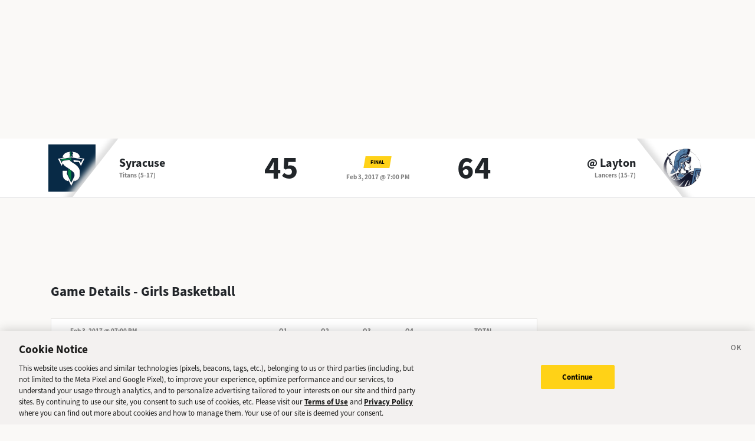

--- FILE ---
content_type: text/html; charset=utf-8
request_url: https://sports.deseret.com/high-school/girls-basketball/game/2017-02-03/syracuse-girls-basketball-vs-layton-girls-basketball/153106
body_size: 16611
content:
<!DOCTYPE html><html><head><meta charSet="utf-8" data-next-head=""/><script>
        // Init gtag and set consent defaults
        window.dataLayer = window.dataLayer || [];
        function gtag(){dataLayer.push(arguments);}
        // GDPR/GDPR-like default
        gtag('consent', 'default', {
            ad_storage: 'denied',
            analytics_storage: 'denied',
            wait_for_update: 500,
            region: [
                'NO', 'DE', 'FI', 'BE', 'PT', 'BG', 'DK', 'LT', 'LU', 'HR', 'LV', 'FR', 'HU', 'BR', 'SE', 'MC', 'SI', 'SK', 'MF', 'SM', 'GB', 'YT', 'IE', 'GF', 'EE', 'MQ', 'MT', 'GP', 'IS', 'IT', 'GR', 'ES', 'RE', 'AT', 'CY', 'CZ', 'AX', 'PL', 'RO', 'LI', 'NL'
            ]
        });
        // CCPA/CCPA-like default
        gtag('consent', 'default', {
            ad_storage: 'granted',
            analytics_storage: 'granted',
            wait_for_update: 500,
            region: [
                'US-OR', 'US-CA', 'US-WA', 'US-NH', 'US-FL', 'US-CO', 'US-NV', 'US-MT', 'US-IL', 'US-DE', 'US-CT', 'US-PA', 'US-VA', 'US-MA', 'US-MD'
            ]
        });
        // Everywhere else
        gtag('consent', 'default', {
            ad_storage: 'granted',
            analytics_storage: 'granted'
        });
    
        function OptanonWrapper() {}
    </script><script src="https://cookie-cdn.cookiepro.com/scripttemplates/otSDKStub.js" type="text/javascript" data-language="en" data-domain-script="f7029bfa-4907-411f-b3ea-2327c44ae364"></script><script>
                        document.cookie = "__adblocker=; expires=Thu, 01 Jan 1970 00:00:00 GMT; path=/";
                            var setNptTechAdblockerCookie = function(adblocker) {
                            var d = new Date();
                            d.setTime(d.getTime() + 60 * 5 * 1000);
                            document.cookie = "__adblocker=" + (adblocker ? "true" : "false") + "; expires=" + d.toUTCString() + "; path=/";
                        };
                        var script = document.createElement("script");
                        script.setAttribute("async", true);
                        script.setAttribute("src", "//www.npttech.com/advertising.js");
                        script.setAttribute("onerror", "setNptTechAdblockerCookie(true);");
                        document.getElementsByTagName("head")[0].appendChild(script);
                    </script><title data-next-head="">Syracuse vs. Layton - Girls Basketball Game - Deseret News</title><link rel="stylesheet" href="https://use.typekit.net/zwt2mhd.css" data-next-head=""/><meta name="description" content="Scores and updates from the Syracuse vs. Layton Girls Basketball game in Utah." data-next-head=""/><link rel="shortcut icon" href="https://cdn.vox-cdn.com/uploads/chorus_asset/file/18298160/favicon.0.jpeg" data-next-head=""/><link rel="icon" type="image/png" href="https://cdn.vox-cdn.com/uploads/chorus_asset/file/18298163/favicon-16x16.0.png" sizes="16x16" data-next-head=""/><link rel="icon" type="image/png" href="https://cdn.vox-cdn.com/uploads/chorus_asset/file/18298166/favicon-32x32.0.png" sizes="32x32" data-next-head=""/><link rel="icon" type="image/png" href="https://cdn.vox-cdn.com/uploads/chorus_asset/file/18298161/favicon-96x96.0.png" sizes="96x96" data-next-head=""/><link rel="icon" type="image/png" href="https://cdn.vox-cdn.com/uploads/chorus_asset/file/21958854/deseret-192x192.0.png" sizes="192x192" data-next-head=""/><link rel="apple-touch-icon" href="https://cdn.vox-cdn.com/uploads/chorus_asset/file/21958841/deseret-180x180.0.png" sizes="180x180" data-next-head=""/><meta name="msapplication-TileImage" content="https://cdn.vox-cdn.com/uploads/chorus_asset/file/18298164/favicon-144x144.0.png" data-next-head=""/><meta name="msapplication-TileColor" content="#979797" data-next-head=""/><meta name="theme-color" content="" data-next-head=""/><meta name="viewport" content="width=device-width, initial-scale=1.0" data-next-head=""/><meta name="application-name" content="Deseret News High School Sports" data-next-head=""/><meta name="msapplication-square310x310logo" content="/mstile-310x310.png" data-next-head=""/><link rel="stylesheet" href="https://use.typekit.net/yqy4szw.css" data-next-head=""/><link rel="canonical" href="https://sports.deseret.com/high-school/girls-basketball/game/2017-02-03/syracuse-girls-basketball-vs-layton-girls-basketball/153106" data-next-head=""/><meta property="og:url" content="https://sports.deseret.com/high-school/girls-basketball/game/2017-02-03/syracuse-girls-basketball-vs-layton-girls-basketball/153106" data-next-head=""/><meta property="og:type" content="website" data-next-head=""/><meta property="og:site_name" content="Deseret News" data-next-head=""/><meta property="og:title" content="Syracuse vs. Layton - Girls Basketball Game - Deseret News" data-next-head=""/><meta property="og:description" content="Scores and updates from the Syracuse vs. Layton Girls Basketball game in Utah." data-next-head=""/><meta property="og:image" content="https://uploads.deseret.com/hs-sports/image_share_lg.jpg" data-next-head=""/><meta property="og:image:secure_url" content="https://uploads.deseret.com/hs-sports/image_share_lg.jpg" data-next-head=""/><meta property="og:image:type" content="image/jpeg" data-next-head=""/><meta property="og:image:width" content="1200" data-next-head=""/><meta property="og:image:height" content="630" data-next-head=""/><meta property="og:image:alt" content="Deseret News High School Sports logo" data-next-head=""/><meta property="fb:app_id" content="549923288395304" data-next-head=""/><meta name="twitter:site" content="@DeseretNews" data-next-head=""/><meta name="twitter:card" content="summary" data-next-head=""/><link rel="alternate" type="application/rss+xml" title="High School Sports" href="https://www.deseret.com/rss/high-school-sports/index.xml" data-next-head=""/><script id="charbeat" async="" data-next-head="">(function() {
                    var _sf_async_config = window._sf_async_config = (window._sf_async_config || {});
                    _sf_async_config.uid = 21057;
                    _sf_async_config.domain = 'deseret.com';
                    _sf_async_config.useCanonical = true;
                    _sf_async_config.useCanonicalDomain = true;
                    _sf_async_config.sections = '';
                    _sf_async_config.authors = '';
                    })();</script><script type="text/plain" class="optanon-category-C0002" async="" src="https://static.chartbeat.com/js/chartbeat.js" data-next-head=""></script><script type="application/ld+json" data-next-head="">{
    "@context": "https://schema.org",
    "@type": "SportsEvent",
    "name": "Syracuse vs Layton",
    "url": "https://sports.deseret.com/high-school/girls-basketball/game/2017-02-03/syracuse-girls-basketball-vs-layton-girls-basketball/153106",
    "sport": "Girls Basketball",
    "awayTeam": "Syracuse",
    "homeTeam": "Layton",
    "startDate": "2017-02-04T02:00:00.000Z",
    "location": {
        "@type": "Place",
        "address": {
            "@type": "PostalAddress",
            "addressRegion": "UT"
        }
    }
}</script><link rel="preload" href="/_next/static/css/f648ac24108a73c3.css" as="style"/><link rel="stylesheet" href="/_next/static/css/f648ac24108a73c3.css" data-n-g=""/><link rel="preload" href="/_next/static/css/05ac1d1f174d56a7.css" as="style"/><link rel="stylesheet" href="/_next/static/css/05ac1d1f174d56a7.css" data-n-p=""/><noscript data-n-css=""></noscript><script defer="" nomodule="" src="/_next/static/chunks/polyfills-42372ed130431b0a.js"></script><script src="/_next/static/chunks/webpack-578be2d53478fe06.js" defer=""></script><script src="/_next/static/chunks/framework-6c17f08e07d1abc4.js" defer=""></script><script src="/_next/static/chunks/main-c8b7aeba6019b7e0.js" defer=""></script><script src="/_next/static/chunks/pages/_app-3c790fa63a5a24e8.js" defer=""></script><script src="/_next/static/chunks/8507-6a575edf42effb0e.js" defer=""></script><script src="/_next/static/chunks/7766-3e8eda1fba8edee3.js" defer=""></script><script src="/_next/static/chunks/1266-018aa8d1f690b96a.js" defer=""></script><script src="/_next/static/chunks/7977-e9e131af8b736d9f.js" defer=""></script><script src="/_next/static/chunks/9946-d0bd5528bd1261b6.js" defer=""></script><script src="/_next/static/chunks/7241-a3115f0efd0333ce.js" defer=""></script><script src="/_next/static/chunks/6733-9ee57eec5ea7c03b.js" defer=""></script><script src="/_next/static/chunks/4835-c2055f93798da336.js" defer=""></script><script src="/_next/static/chunks/8849-db9506558f4f1dac.js" defer=""></script><script src="/_next/static/chunks/9108-00bc346a0be09380.js" defer=""></script><script src="/_next/static/chunks/pages/high-school/%5Bsport%5D/game/%5Bdate%5D/%5BteamSlugs%5D/%5BgameId%5D-0f4392269c263179.js" defer=""></script><script src="/_next/static/v2.87.11/_buildManifest.js" defer=""></script><script src="/_next/static/v2.87.11/_ssgManifest.js" defer=""></script></head><body><div id="__next"><div class="container-fluid BaseLayout_pageWrapper__uJeJR"><div class="BaseLayout_contentWrapper__LYGNZ false" data-cy="contentWrapper"><div class="BaseLayout_headerSpace__EeQv4" data-cy="Head-space"></div><div class="row GameBanner_gameBanner__ESHxp" data-cy="GameBanner"><div class="container"><div class="row h-100"><div class="col-12 h-100"><div class="GameBanner_gameScores__UZOXA"><div class="GameBanner_teamScoreSection__3XbGd flex-column-reverse flex-lg-row pt-2 pt-lg-0"><div class="GameBanner_teamLogo__YVWXF d-none d-lg-flex justify-content-start align-items-center"><img src="https://uploads.deseret.com/cdn-cgi/image/width=300,height=300,fit=contain,gravity=0.5x0.5/hs-sports/schools/6baa872342999d56/0-1.png" alt=""/></div><div class="d-flex flex-column flex-lg-fill align-items-lg-start justify-content-center"><a href="/high-school/school/syracuse/girls-basketball/" class="GameBanner_teamLink__EFnHP">Syracuse</a><span class="GameBanner_teamMascotAndRecord__HVFJC"><span class="d-none d-lg-inline">Titans</span> <span class="d-block d-sm-inline"> (5-17)</span></span></div><div class="GameBanner_teamScore__ZrP9W d-flex align-items-center justify-content-center">45<!-- --> </div></div><div class="GameBanner_gameDetails__TfPyw d-flex flex-column justify-content-center align-items-center align-self-center"><div class="mb-2"><span class="parallelogram parallelogram-yellow">Final</span></div><span class="GameBanner_gameDate__Hmdi4">Feb 3, 2017 @ 7:00 PM</span></div><div class="GameBanner_teamScoreSection__3XbGd flex-column flex-lg-row pt-2 pt-lg-0"><div class="GameBanner_teamScore__ZrP9W d-flex align-items-center justify-content-center">64<!-- --> </div><div class="d-flex flex-column flex-lg-fill align-items-lg-end justify-content-center"><a href="/high-school/school/layton/girls-basketball/" class="GameBanner_teamLink__EFnHP">@ <!-- -->Layton</a><span class="GameBanner_teamMascotAndRecord__HVFJC"><span class="d-none d-lg-inline">Lancers</span> <span class="d-block d-sm-inline"> (15-7)</span></span></div><div class="GameBanner_teamLogo__YVWXF GameBanner_teamLogoRight__QLzXa d-none d-lg-flex justify-content-end align-items-center"><img src="https://uploads.deseret.com/cdn-cgi/image/fit=contain,w=300,h=300/hs-sports/schools/layton.jpg" alt=""/></div></div></div></div></div></div></div><div class="BaseLayout_smallScreen__OqkXj"><div class="DfpAd_dfpad__ZNgvQ" data-cy="Ad-space"><div class="adunitContainer"><div class="adBox"></div></div></div></div><div class="container mt-3 px-0 px-lg-3" data-cy="main-content"><div class="row"><div class="col-12 col-lg-9 pb-5"><div class="mt-4"><h1>Game Details - <!-- -->Girls Basketball</h1><div class="mt-3"><div class="table-responsive GameCard_tableWrapper__RRmiy" data-cy="GameCard"><table class="GameCard_gameCard__g6VaV" data-cy="gameCardTable"><thead><tr class="GameCard_cardHeader__CuDL2" data-cy="cardHeader"><th class="GameCard_gameMeta__9K994" colSpan="1"><div class="d-flex justify-content-between justify-content-md-start"><div><span class="GameCard_gameDate__Z87_z">Feb 3, 2017 @ 07:00 PM</span></div></div></th><th class="GameCard_periodScoreHeader__DEH7q d-table-cell d-md-table-cell">Q1</th><th class="GameCard_periodScoreHeader__DEH7q d-table-cell d-md-table-cell">Q2</th><th class="GameCard_periodScoreHeader__DEH7q d-table-cell d-md-table-cell">Q3</th><th class="GameCard_periodScoreHeader__DEH7q d-table-cell d-md-table-cell">Q4</th><th class="GameCard_periodScoreHeader__DEH7q">Total</th></tr></thead><tbody><tr class="GameCard_teamRow__H4M2t"><td class="GameCard_teamLogoCell__P80ZR"><div class="d-flex flex-row"><div class="GameCard_teamLogoWrapper__Y3otm"><a href="/high-school/school/syracuse/girls-basketball/scores-schedule"><img src="https://uploads.deseret.com/cdn-cgi/image/width=80,height=80,fit=contain,gravity=0.5x0.5/hs-sports/schools/6baa872342999d56/0-1.png" class="GameCard_teamLogo__oIf4o"/></a></div><div class="d-flex flex-column justify-content-center"><a href="/high-school/school/syracuse/girls-basketball/scores-schedule" class="GameCard_teamName__AYfM2">Syracuse<!-- --> </a><div class="GameCard_teamMascot__8gJ6b">Titans<!-- --> <!-- -->(5-17)</div></div></div></td><td class="GameCard_teamPeriodScore__N9wlW">8</td><td class="GameCard_teamPeriodScore__N9wlW">9</td><td class="GameCard_teamPeriodScore__N9wlW">16</td><td class="GameCard_teamPeriodScore__N9wlW">12</td><td class="GameCard_teamTotalScore__vDCjq">45</td></tr><tr class="GameCard_winnerRow__xj8bO GameCard_teamRow__H4M2t"><td class="GameCard_teamLogoCell__P80ZR"><div class="d-flex flex-row"><div class="GameCard_teamLogoWrapper__Y3otm"><a href="/high-school/school/layton/girls-basketball/scores-schedule"><img src="https://uploads.deseret.com/cdn-cgi/image/fit=contain,w=80,h=80/hs-sports/schools/layton.jpg" class="GameCard_teamLogo__oIf4o"/></a></div><div class="d-flex flex-column justify-content-center"><a href="/high-school/school/layton/girls-basketball/scores-schedule" class="GameCard_teamName__AYfM2">@ <!-- -->Layton<!-- --> </a><div class="GameCard_teamMascot__8gJ6b">Lancers<!-- --> <!-- -->(15-7)</div></div></div></td><td class="GameCard_teamPeriodScore__N9wlW">20</td><td class="GameCard_teamPeriodScore__N9wlW">15</td><td class="GameCard_teamPeriodScore__N9wlW">11</td><td class="GameCard_teamPeriodScore__N9wlW">18</td><td class="GameCard_teamTotalScore__vDCjq">64</td></tr></tbody></table></div><div class="GameCard_neutralSite__WUXpZ">Played @ <!-- -->Layton</div></div><div class="mt-3" data-cy="roundup"><div class="d-flex"><h2 class="game_heading__73eGa mt-4 mb-3">Roundup</h2><img class="ps-1 pt-2 game_roundupImageIcon__KqFPf" src="/images/svg/icon_info.svg"/></div><div class="game_box__D7HWb"><p class="game_roundUp__4haiz">Layton jumped out to a 20-8 lead in the first quarter and cruised to the home win over Syracuse. Rachel Odima racked up a game-high 19 points for the Lancers.</p></div></div><div class="mt-4"><h2 class="game_heading__73eGa">Team Stats</h2><div class="mt-3 TableComponent_wrapper__k_EYe TableComponent_striped__QZQ2_" data-cy="tableComponent_Wrapper"><table role="table"><thead data-cy="tableComponent_Header"><tr role="row"><th colSpan="5" role="columnheader" class="TableComponent_tableHeader__CYrel"><span class="d-flex"><span>Overall Team Stats</span></span> </th></tr><tr role="row"><th colSpan="1" role="columnheader" title="Toggle SortBy" style="cursor:pointer" class="text-start TableComponent_sticky__FiTQ8 TableComponent_tableSubHeader__5jsYY"><div class="TableComponent_stickyBorder__bmPAl TableComponent_stickyShadow__OP4ic">TEAM</div> </th><th colSpan="1" role="columnheader" title="Toggle SortBy" style="cursor:pointer" class="TableComponent_tableSubHeader__5jsYY"><span class="d-flex"><span>FTM</span></span> </th><th colSpan="1" role="columnheader" title="Toggle SortBy" style="cursor:pointer" class="TableComponent_tableSubHeader__5jsYY"><span class="d-flex"><span>FTA</span></span> </th><th colSpan="1" role="columnheader" title="Toggle SortBy" style="cursor:pointer" class="TableComponent_tableSubHeader__5jsYY"><span class="d-flex"><span>FGM</span></span> </th><th colSpan="1" role="columnheader" title="Toggle SortBy" style="cursor:pointer" class="TableComponent_tableSubHeader__5jsYY"><span class="d-flex"><span>FGA</span></span> </th></tr></thead><tbody role="rowgroup" data-cy="tableComponent_Body"><tr role="row" data-cy="table-row-0"><td role="cell" class="text-start TableComponent_sticky__FiTQ8" data-cy="cell-0"><div class="TableComponent_stickyBorder__bmPAl TableComponent_stickyShadow__OP4ic"><a href="/high-school/school/layton/girls-basketball/scores-schedule" class="TeamPageLink_teamLink__l6MEO"><span class="TeamPageLink_thumbnail__Bn_b_"><img class="TeamPageLink_thumbnailImage__4Yc_5" src="https://uploads.deseret.com/cdn-cgi/image/fit=contain,w=300,h=300/hs-sports/schools/layton.jpg"/></span><span>Layton Lancers<!-- --> (15-7)</span></a></div></td><td role="cell" data-cy="cell-1">8</td><td role="cell" data-cy="cell-2">17</td><td role="cell" data-cy="cell-3">27</td><td role="cell" data-cy="cell-4"></td></tr><tr role="row" data-cy="table-row-1"><td role="cell" class="text-start TableComponent_sticky__FiTQ8" data-cy="cell-0"><div class="TableComponent_stickyBorder__bmPAl TableComponent_stickyShadow__OP4ic"><a href="/high-school/school/syracuse/girls-basketball/scores-schedule" class="TeamPageLink_teamLink__l6MEO"><span class="TeamPageLink_thumbnail__Bn_b_"><img class="TeamPageLink_thumbnailImage__4Yc_5" src="https://uploads.deseret.com/cdn-cgi/image/width=300,height=300,fit=contain,gravity=0.5x0.5/hs-sports/schools/6baa872342999d56/0-1.png"/></span><span>Syracuse Titans<!-- --> (5-17)</span></a></div></td><td role="cell" data-cy="cell-1">11</td><td role="cell" data-cy="cell-2">17</td><td role="cell" data-cy="cell-3">15</td><td role="cell" data-cy="cell-4"></td></tr></tbody></table></div></div><div class="mt-4"><h2 class="game_heading__73eGa mt-3">Player Stats</h2><div class="mt-3 TableComponent_wrapper__k_EYe TableComponent_striped__QZQ2_" data-cy="tableComponent_Wrapper"><table role="table"><thead data-cy="tableComponent_Header"><tr role="row"><th colSpan="8" role="columnheader" class="TableComponent_tableHeader__CYrel"><span class="d-flex"><span><div class="SchoolLogoAndName_wrapper__u_2zX"><img src="https://uploads.deseret.com/cdn-cgi/image/fit=contain,w=300,h=300/hs-sports/schools/layton.jpg" alt="Layton Logo"/><span class="SchoolLogoAndName_schoolName__frx2B">Layton<!-- --> <!-- -->Player Stats</span></div></span></span> </th></tr><tr role="row"><th colSpan="1" role="columnheader" title="Toggle SortBy" style="cursor:pointer" class="text-center TableComponent_sticky__FiTQ8 PlayerColumns_playerNumber__U0c_8 TableComponent_tableSubHeader__5jsYY"><div class="TableComponent_stickyBorder__bmPAl TableComponent_stickyShadow__OP4ic">NO</div> </th><th colSpan="1" role="columnheader" title="Toggle SortBy" style="cursor:pointer" class="text-start TableComponent_sticky__FiTQ8 PlayerColumns_playerName__5m52f TableComponent_tableSubHeader__5jsYY"><div class="TableComponent_stickyBorder__bmPAl TableComponent_stickyShadow__OP4ic">PLAYER</div> </th><th colSpan="1" role="columnheader" title="Toggle SortBy" style="cursor:pointer" class="TableComponent_tableSubHeader__5jsYY"><span class="d-flex"><span>POINTS<span> <img class="dn-icon dn-icon-fixed" src="/images/svg/action_sort_down.svg" alt="action_sort_down"/></span></span></span> </th><th colSpan="1" role="columnheader" title="Toggle SortBy" style="cursor:pointer" class="TableComponent_tableSubHeader__5jsYY"><span class="d-flex"><span>3 POINTERS</span></span> </th><th colSpan="1" role="columnheader" title="Toggle SortBy" style="cursor:pointer" class="TableComponent_tableSubHeader__5jsYY"><span class="d-flex"><span>REBOUNDS</span></span> </th><th colSpan="1" role="columnheader" title="Toggle SortBy" style="cursor:pointer" class="TableComponent_tableSubHeader__5jsYY"><span class="d-flex"><span>ASSISTS</span></span> </th><th colSpan="1" role="columnheader" title="Toggle SortBy" style="cursor:pointer" class="TableComponent_tableSubHeader__5jsYY"><span class="d-flex"><span>STEALS</span></span> </th><th colSpan="1" role="columnheader" title="Toggle SortBy" style="cursor:pointer" class="TableComponent_tableSubHeader__5jsYY"><span class="d-flex"><span>BLOCKS</span></span> </th></tr></thead><tbody role="rowgroup" data-cy="tableComponent_Body"><tr role="row" data-cy="table-row-0"><td role="cell" class="text-center TableComponent_sticky__FiTQ8 PlayerColumns_playerNumber__U0c_8" data-cy="cell-0"><div class="TableComponent_stickyBorder__bmPAl TableComponent_stickyShadow__OP4ic"><span class="parallelogram parallelogram-grey-outline">40</span></div></td><td role="cell" class="text-start TableComponent_sticky__FiTQ8 PlayerColumns_playerName__5m52f" data-cy="cell-1"><div class="TableComponent_stickyBorder__bmPAl TableComponent_stickyShadow__OP4ic"><div><a href="/high-school/girls-basketball/athlete/rachel-odima/170928" class="AthleteProfileLink_athleteLink__T5mxO"><span class="AthleteProfileLink_thumbnail__1RLpF"></span><span><span class="d-inline d-md-none">R<!-- -->.</span><span class="d-none d-md-inline">Rachel</span></span> <!-- --> Odima</a></div></div></td><td role="cell" data-cy="cell-2">19</td><td role="cell" data-cy="cell-3"></td><td role="cell" data-cy="cell-4">16</td><td role="cell" data-cy="cell-5">4</td><td role="cell" data-cy="cell-6"></td><td role="cell" data-cy="cell-7"></td></tr><tr role="row" data-cy="table-row-1"><td role="cell" class="text-center TableComponent_sticky__FiTQ8 PlayerColumns_playerNumber__U0c_8" data-cy="cell-0"><div class="TableComponent_stickyBorder__bmPAl TableComponent_stickyShadow__OP4ic"><span class="parallelogram parallelogram-grey-outline">24</span></div></td><td role="cell" class="text-start TableComponent_sticky__FiTQ8 PlayerColumns_playerName__5m52f" data-cy="cell-1"><div class="TableComponent_stickyBorder__bmPAl TableComponent_stickyShadow__OP4ic"><div><a href="/high-school/girls-basketball/athlete/mikel-campbell/171596" class="AthleteProfileLink_athleteLink__T5mxO"><span class="AthleteProfileLink_thumbnail__1RLpF"></span><span><span class="d-inline d-md-none">M<!-- -->.</span><span class="d-none d-md-inline">Mikel</span></span> <!-- --> Campbell</a></div></div></td><td role="cell" data-cy="cell-2">11</td><td role="cell" data-cy="cell-3">1</td><td role="cell" data-cy="cell-4"></td><td role="cell" data-cy="cell-5"></td><td role="cell" data-cy="cell-6">1</td><td role="cell" data-cy="cell-7"></td></tr><tr role="row" data-cy="table-row-2"><td role="cell" class="text-center TableComponent_sticky__FiTQ8 PlayerColumns_playerNumber__U0c_8" data-cy="cell-0"><div class="TableComponent_stickyBorder__bmPAl TableComponent_stickyShadow__OP4ic"><span class="parallelogram parallelogram-grey-outline">22</span></div></td><td role="cell" class="text-start TableComponent_sticky__FiTQ8 PlayerColumns_playerName__5m52f" data-cy="cell-1"><div class="TableComponent_stickyBorder__bmPAl TableComponent_stickyShadow__OP4ic"><div><a href="/high-school/girls-basketball/athlete/livia-borges/149537" class="AthleteProfileLink_athleteLink__T5mxO"><span class="AthleteProfileLink_thumbnail__1RLpF"></span><span><span class="d-inline d-md-none">L<!-- -->.</span><span class="d-none d-md-inline">Livia</span></span> <!-- --> Borges</a></div></div></td><td role="cell" data-cy="cell-2">11</td><td role="cell" data-cy="cell-3"></td><td role="cell" data-cy="cell-4">5</td><td role="cell" data-cy="cell-5">3</td><td role="cell" data-cy="cell-6">6</td><td role="cell" data-cy="cell-7"></td></tr><tr role="row" data-cy="table-row-3"><td role="cell" class="text-center TableComponent_sticky__FiTQ8 PlayerColumns_playerNumber__U0c_8" data-cy="cell-0"><div class="TableComponent_stickyBorder__bmPAl TableComponent_stickyShadow__OP4ic"><span class="parallelogram parallelogram-grey-outline">23</span></div></td><td role="cell" class="text-start TableComponent_sticky__FiTQ8 PlayerColumns_playerName__5m52f" data-cy="cell-1"><div class="TableComponent_stickyBorder__bmPAl TableComponent_stickyShadow__OP4ic"><div><a href="/high-school/girls-basketball/athlete/brenda-gallegos/208119" class="AthleteProfileLink_athleteLink__T5mxO"><span class="AthleteProfileLink_thumbnail__1RLpF"></span><span><span class="d-inline d-md-none">B<!-- -->.</span><span class="d-none d-md-inline">Brenda</span></span> <!-- --> Gallegos</a></div></div></td><td role="cell" data-cy="cell-2">9</td><td role="cell" data-cy="cell-3">1</td><td role="cell" data-cy="cell-4">5</td><td role="cell" data-cy="cell-5">5</td><td role="cell" data-cy="cell-6">2</td><td role="cell" data-cy="cell-7"></td></tr><tr role="row" data-cy="table-row-4"><td role="cell" class="text-center TableComponent_sticky__FiTQ8 PlayerColumns_playerNumber__U0c_8" data-cy="cell-0"><div class="TableComponent_stickyBorder__bmPAl TableComponent_stickyShadow__OP4ic"><span class="parallelogram parallelogram-grey-outline">25</span></div></td><td role="cell" class="text-start TableComponent_sticky__FiTQ8 PlayerColumns_playerName__5m52f" data-cy="cell-1"><div class="TableComponent_stickyBorder__bmPAl TableComponent_stickyShadow__OP4ic"><div><a href="/high-school/girls-basketball/athlete/abbie-smith/149535" class="AthleteProfileLink_athleteLink__T5mxO"><span class="AthleteProfileLink_thumbnail__1RLpF"></span><span><span class="d-inline d-md-none">A<!-- -->.</span><span class="d-none d-md-inline">Abbie</span></span> <!-- --> Smith</a></div></div></td><td role="cell" data-cy="cell-2">6</td><td role="cell" data-cy="cell-3"></td><td role="cell" data-cy="cell-4">6</td><td role="cell" data-cy="cell-5">1</td><td role="cell" data-cy="cell-6"></td><td role="cell" data-cy="cell-7"></td></tr><tr role="row" data-cy="table-row-5"><td role="cell" class="text-center TableComponent_sticky__FiTQ8 PlayerColumns_playerNumber__U0c_8" data-cy="cell-0"><div class="TableComponent_stickyBorder__bmPAl TableComponent_stickyShadow__OP4ic"><span class="parallelogram parallelogram-grey-outline">33</span></div></td><td role="cell" class="text-start TableComponent_sticky__FiTQ8 PlayerColumns_playerName__5m52f" data-cy="cell-1"><div class="TableComponent_stickyBorder__bmPAl TableComponent_stickyShadow__OP4ic"><div><a href="/high-school/girls-basketball/athlete/kaitlyn-viator/186509" class="AthleteProfileLink_athleteLink__T5mxO"><span class="AthleteProfileLink_thumbnail__1RLpF"></span><span><span class="d-inline d-md-none">K<!-- -->.</span><span class="d-none d-md-inline">Kaitlyn</span></span> <!-- --> Viator</a></div></div></td><td role="cell" data-cy="cell-2">4</td><td role="cell" data-cy="cell-3"></td><td role="cell" data-cy="cell-4">2</td><td role="cell" data-cy="cell-5">2</td><td role="cell" data-cy="cell-6">2</td><td role="cell" data-cy="cell-7"></td></tr><tr role="row" data-cy="table-row-6"><td role="cell" class="text-center TableComponent_sticky__FiTQ8 PlayerColumns_playerNumber__U0c_8" data-cy="cell-0"><div class="TableComponent_stickyBorder__bmPAl TableComponent_stickyShadow__OP4ic"><span class="parallelogram parallelogram-grey-outline">35</span></div></td><td role="cell" class="text-start TableComponent_sticky__FiTQ8 PlayerColumns_playerName__5m52f" data-cy="cell-1"><div class="TableComponent_stickyBorder__bmPAl TableComponent_stickyShadow__OP4ic"><div><a href="/high-school/girls-basketball/athlete/meg-edwards/208122" class="AthleteProfileLink_athleteLink__T5mxO"><span class="AthleteProfileLink_thumbnail__1RLpF"></span><span><span class="d-inline d-md-none">M<!-- -->.</span><span class="d-none d-md-inline">Meg</span></span> <!-- --> Edwards</a></div></div></td><td role="cell" data-cy="cell-2">2</td><td role="cell" data-cy="cell-3"></td><td role="cell" data-cy="cell-4">5</td><td role="cell" data-cy="cell-5"></td><td role="cell" data-cy="cell-6"></td><td role="cell" data-cy="cell-7"></td></tr><tr role="row" data-cy="table-row-7"><td role="cell" class="text-center TableComponent_sticky__FiTQ8 PlayerColumns_playerNumber__U0c_8" data-cy="cell-0"><div class="TableComponent_stickyBorder__bmPAl TableComponent_stickyShadow__OP4ic"><span class="parallelogram parallelogram-grey-outline">2</span></div></td><td role="cell" class="text-start TableComponent_sticky__FiTQ8 PlayerColumns_playerName__5m52f" data-cy="cell-1"><div class="TableComponent_stickyBorder__bmPAl TableComponent_stickyShadow__OP4ic"><div><a href="/high-school/girls-basketball/athlete/abbey-nelson/208689" class="AthleteProfileLink_athleteLink__T5mxO"><span class="AthleteProfileLink_thumbnail__1RLpF"></span><span><span class="d-inline d-md-none">A<!-- -->.</span><span class="d-none d-md-inline">Abbey</span></span> <!-- --> Nelson</a></div></div></td><td role="cell" data-cy="cell-2">2</td><td role="cell" data-cy="cell-3"></td><td role="cell" data-cy="cell-4"></td><td role="cell" data-cy="cell-5"></td><td role="cell" data-cy="cell-6"></td><td role="cell" data-cy="cell-7"></td></tr><tr role="row" data-cy="table-row-8"><td role="cell" class="text-center TableComponent_sticky__FiTQ8 PlayerColumns_playerNumber__U0c_8" data-cy="cell-0"><div class="TableComponent_stickyBorder__bmPAl TableComponent_stickyShadow__OP4ic"><span class="parallelogram parallelogram-grey-outline">4</span></div></td><td role="cell" class="text-start TableComponent_sticky__FiTQ8 PlayerColumns_playerName__5m52f" data-cy="cell-1"><div class="TableComponent_stickyBorder__bmPAl TableComponent_stickyShadow__OP4ic"><div><a href="/high-school/girls-basketball/athlete/heather-hill/171593" class="AthleteProfileLink_athleteLink__T5mxO"><span class="AthleteProfileLink_thumbnail__1RLpF"></span><span><span class="d-inline d-md-none">H<!-- -->.</span><span class="d-none d-md-inline">Heather</span></span> <!-- --> Hill</a></div></div></td><td role="cell" data-cy="cell-2"></td><td role="cell" data-cy="cell-3"></td><td role="cell" data-cy="cell-4">1</td><td role="cell" data-cy="cell-5">1</td><td role="cell" data-cy="cell-6"></td><td role="cell" data-cy="cell-7"></td></tr></tbody></table></div><div class="mt-3 TableComponent_wrapper__k_EYe TableComponent_striped__QZQ2_" data-cy="tableComponent_Wrapper"><table role="table"><thead data-cy="tableComponent_Header"><tr role="row"><th colSpan="8" role="columnheader" class="TableComponent_tableHeader__CYrel"><span class="d-flex"><span><div class="SchoolLogoAndName_wrapper__u_2zX"><img src="https://uploads.deseret.com/cdn-cgi/image/width=300,height=300,fit=contain,gravity=0.5x0.5/hs-sports/schools/6baa872342999d56/0-1.png" alt="Syracuse Logo"/><span class="SchoolLogoAndName_schoolName__frx2B">Syracuse<!-- --> <!-- -->Player Stats</span></div></span></span> </th></tr><tr role="row"><th colSpan="1" role="columnheader" title="Toggle SortBy" style="cursor:pointer" class="text-center TableComponent_sticky__FiTQ8 PlayerColumns_playerNumber__U0c_8 TableComponent_tableSubHeader__5jsYY"><div class="TableComponent_stickyBorder__bmPAl TableComponent_stickyShadow__OP4ic">NO</div> </th><th colSpan="1" role="columnheader" title="Toggle SortBy" style="cursor:pointer" class="text-start TableComponent_sticky__FiTQ8 PlayerColumns_playerName__5m52f TableComponent_tableSubHeader__5jsYY"><div class="TableComponent_stickyBorder__bmPAl TableComponent_stickyShadow__OP4ic">PLAYER</div> </th><th colSpan="1" role="columnheader" title="Toggle SortBy" style="cursor:pointer" class="TableComponent_tableSubHeader__5jsYY"><span class="d-flex"><span>POINTS<span> <img class="dn-icon dn-icon-fixed" src="/images/svg/action_sort_down.svg" alt="action_sort_down"/></span></span></span> </th><th colSpan="1" role="columnheader" title="Toggle SortBy" style="cursor:pointer" class="TableComponent_tableSubHeader__5jsYY"><span class="d-flex"><span>3 POINTERS</span></span> </th><th colSpan="1" role="columnheader" title="Toggle SortBy" style="cursor:pointer" class="TableComponent_tableSubHeader__5jsYY"><span class="d-flex"><span>REBOUNDS</span></span> </th><th colSpan="1" role="columnheader" title="Toggle SortBy" style="cursor:pointer" class="TableComponent_tableSubHeader__5jsYY"><span class="d-flex"><span>ASSISTS</span></span> </th><th colSpan="1" role="columnheader" title="Toggle SortBy" style="cursor:pointer" class="TableComponent_tableSubHeader__5jsYY"><span class="d-flex"><span>STEALS</span></span> </th><th colSpan="1" role="columnheader" title="Toggle SortBy" style="cursor:pointer" class="TableComponent_tableSubHeader__5jsYY"><span class="d-flex"><span>BLOCKS</span></span> </th></tr></thead><tbody role="rowgroup" data-cy="tableComponent_Body"><tr role="row" data-cy="table-row-0"><td role="cell" class="text-center TableComponent_sticky__FiTQ8 PlayerColumns_playerNumber__U0c_8" data-cy="cell-0"><div class="TableComponent_stickyBorder__bmPAl TableComponent_stickyShadow__OP4ic"><span class="parallelogram parallelogram-grey-outline">3</span></div></td><td role="cell" class="text-start TableComponent_sticky__FiTQ8 PlayerColumns_playerName__5m52f" data-cy="cell-1"><div class="TableComponent_stickyBorder__bmPAl TableComponent_stickyShadow__OP4ic"><div><a href="/high-school/girls-basketball/athlete/taya-tobler/171075" class="AthleteProfileLink_athleteLink__T5mxO"><span class="AthleteProfileLink_thumbnail__1RLpF"></span><span><span class="d-inline d-md-none">T<!-- -->.</span><span class="d-none d-md-inline">Taya</span></span> <!-- --> Tobler</a></div></div></td><td role="cell" data-cy="cell-2">13</td><td role="cell" data-cy="cell-3">1</td><td role="cell" data-cy="cell-4">4</td><td role="cell" data-cy="cell-5">3</td><td role="cell" data-cy="cell-6">1</td><td role="cell" data-cy="cell-7"></td></tr><tr role="row" data-cy="table-row-1"><td role="cell" class="text-center TableComponent_sticky__FiTQ8 PlayerColumns_playerNumber__U0c_8" data-cy="cell-0"><div class="TableComponent_stickyBorder__bmPAl TableComponent_stickyShadow__OP4ic"><span class="parallelogram parallelogram-grey-outline">22</span></div></td><td role="cell" class="text-start TableComponent_sticky__FiTQ8 PlayerColumns_playerName__5m52f" data-cy="cell-1"><div class="TableComponent_stickyBorder__bmPAl TableComponent_stickyShadow__OP4ic"><div><a href="/high-school/girls-basketball/athlete/belen-gollaher/171081" class="AthleteProfileLink_athleteLink__T5mxO"><span class="AthleteProfileLink_thumbnail__1RLpF"></span><span><span class="d-inline d-md-none">B<!-- -->.</span><span class="d-none d-md-inline">Belen</span></span> <!-- --> Gollaher</a></div></div></td><td role="cell" data-cy="cell-2">7</td><td role="cell" data-cy="cell-3">1</td><td role="cell" data-cy="cell-4">11</td><td role="cell" data-cy="cell-5">3</td><td role="cell" data-cy="cell-6">1</td><td role="cell" data-cy="cell-7"></td></tr><tr role="row" data-cy="table-row-2"><td role="cell" class="text-center TableComponent_sticky__FiTQ8 PlayerColumns_playerNumber__U0c_8" data-cy="cell-0"><div class="TableComponent_stickyBorder__bmPAl TableComponent_stickyShadow__OP4ic"><span class="parallelogram parallelogram-grey-outline">44</span></div></td><td role="cell" class="text-start TableComponent_sticky__FiTQ8 PlayerColumns_playerName__5m52f" data-cy="cell-1"><div class="TableComponent_stickyBorder__bmPAl TableComponent_stickyShadow__OP4ic"><div><a href="/high-school/girls-basketball/athlete/paityn-williams/209278" class="AthleteProfileLink_athleteLink__T5mxO"><span class="AthleteProfileLink_thumbnail__1RLpF"></span><span><span class="d-inline d-md-none">P<!-- -->.</span><span class="d-none d-md-inline">Paityn </span></span> <!-- --> Williams</a></div></div></td><td role="cell" data-cy="cell-2">6</td><td role="cell" data-cy="cell-3">1</td><td role="cell" data-cy="cell-4"></td><td role="cell" data-cy="cell-5"></td><td role="cell" data-cy="cell-6"></td><td role="cell" data-cy="cell-7"></td></tr><tr role="row" data-cy="table-row-3"><td role="cell" class="text-center TableComponent_sticky__FiTQ8 PlayerColumns_playerNumber__U0c_8" data-cy="cell-0"><div class="TableComponent_stickyBorder__bmPAl TableComponent_stickyShadow__OP4ic"><span class="parallelogram parallelogram-grey-outline">11</span></div></td><td role="cell" class="text-start TableComponent_sticky__FiTQ8 PlayerColumns_playerName__5m52f" data-cy="cell-1"><div class="TableComponent_stickyBorder__bmPAl TableComponent_stickyShadow__OP4ic"><div><a href="/high-school/girls-basketball/athlete/valerie-harker/190371" class="AthleteProfileLink_athleteLink__T5mxO"><span class="AthleteProfileLink_thumbnail__1RLpF"></span><span><span class="d-inline d-md-none">V<!-- -->.</span><span class="d-none d-md-inline">Valerie</span></span> <!-- --> Harker</a></div></div></td><td role="cell" data-cy="cell-2">5</td><td role="cell" data-cy="cell-3"></td><td role="cell" data-cy="cell-4">2</td><td role="cell" data-cy="cell-5">4</td><td role="cell" data-cy="cell-6">1</td><td role="cell" data-cy="cell-7"></td></tr><tr role="row" data-cy="table-row-4"><td role="cell" class="text-center TableComponent_sticky__FiTQ8 PlayerColumns_playerNumber__U0c_8" data-cy="cell-0"><div class="TableComponent_stickyBorder__bmPAl TableComponent_stickyShadow__OP4ic"><span class="parallelogram parallelogram-grey-outline">24</span></div></td><td role="cell" class="text-start TableComponent_sticky__FiTQ8 PlayerColumns_playerName__5m52f" data-cy="cell-1"><div class="TableComponent_stickyBorder__bmPAl TableComponent_stickyShadow__OP4ic"><div><a href="/high-school/girls-basketball/athlete/kaycee-adams/171082" class="AthleteProfileLink_athleteLink__T5mxO"><span class="AthleteProfileLink_thumbnail__1RLpF"></span><span><span class="d-inline d-md-none">K<!-- -->.</span><span class="d-none d-md-inline">Kaycee</span></span> <!-- --> Adams</a></div></div></td><td role="cell" data-cy="cell-2">4</td><td role="cell" data-cy="cell-3"></td><td role="cell" data-cy="cell-4">5</td><td role="cell" data-cy="cell-5">1</td><td role="cell" data-cy="cell-6">1</td><td role="cell" data-cy="cell-7"></td></tr><tr role="row" data-cy="table-row-5"><td role="cell" class="text-center TableComponent_sticky__FiTQ8 PlayerColumns_playerNumber__U0c_8" data-cy="cell-0"><div class="TableComponent_stickyBorder__bmPAl TableComponent_stickyShadow__OP4ic"><span class="parallelogram parallelogram-grey-outline">-</span></div></td><td role="cell" class="text-start TableComponent_sticky__FiTQ8 PlayerColumns_playerName__5m52f" data-cy="cell-1"><div class="TableComponent_stickyBorder__bmPAl TableComponent_stickyShadow__OP4ic"><div><a href="/high-school/girls-basketball/athlete/jori-taylor/172171" class="AthleteProfileLink_athleteLink__T5mxO"><span class="AthleteProfileLink_thumbnail__1RLpF"></span><span><span class="d-inline d-md-none">J<!-- -->.</span><span class="d-none d-md-inline">Jori</span></span> <!-- --> Taylor</a></div></div></td><td role="cell" data-cy="cell-2">3</td><td role="cell" data-cy="cell-3">1</td><td role="cell" data-cy="cell-4"></td><td role="cell" data-cy="cell-5"></td><td role="cell" data-cy="cell-6"></td><td role="cell" data-cy="cell-7"></td></tr><tr role="row" data-cy="table-row-6"><td role="cell" class="text-center TableComponent_sticky__FiTQ8 PlayerColumns_playerNumber__U0c_8" data-cy="cell-0"><div class="TableComponent_stickyBorder__bmPAl TableComponent_stickyShadow__OP4ic"><span class="parallelogram parallelogram-grey-outline">-</span></div></td><td role="cell" class="text-start TableComponent_sticky__FiTQ8 PlayerColumns_playerName__5m52f" data-cy="cell-1"><div class="TableComponent_stickyBorder__bmPAl TableComponent_stickyShadow__OP4ic"><div><a href="/high-school/girls-basketball/athlete/kendree-hamblin/209280" class="AthleteProfileLink_athleteLink__T5mxO"><span class="AthleteProfileLink_thumbnail__1RLpF"></span><span><span class="d-inline d-md-none">K<!-- -->.</span><span class="d-none d-md-inline">Kendree </span></span> <!-- --> Hamblin</a></div></div></td><td role="cell" data-cy="cell-2">3</td><td role="cell" data-cy="cell-3"></td><td role="cell" data-cy="cell-4">2</td><td role="cell" data-cy="cell-5"></td><td role="cell" data-cy="cell-6">1</td><td role="cell" data-cy="cell-7"></td></tr><tr role="row" data-cy="table-row-7"><td role="cell" class="text-center TableComponent_sticky__FiTQ8 PlayerColumns_playerNumber__U0c_8" data-cy="cell-0"><div class="TableComponent_stickyBorder__bmPAl TableComponent_stickyShadow__OP4ic"><span class="parallelogram parallelogram-grey-outline">45</span></div></td><td role="cell" class="text-start TableComponent_sticky__FiTQ8 PlayerColumns_playerName__5m52f" data-cy="cell-1"><div class="TableComponent_stickyBorder__bmPAl TableComponent_stickyShadow__OP4ic"><div><a href="/high-school/girls-basketball/athlete/emily-thomas/190379" class="AthleteProfileLink_athleteLink__T5mxO"><span class="AthleteProfileLink_thumbnail__1RLpF"></span><span><span class="d-inline d-md-none">E<!-- -->.</span><span class="d-none d-md-inline">Emily</span></span> <!-- --> Thomas</a></div></div></td><td role="cell" data-cy="cell-2">2</td><td role="cell" data-cy="cell-3"></td><td role="cell" data-cy="cell-4"></td><td role="cell" data-cy="cell-5"></td><td role="cell" data-cy="cell-6"></td><td role="cell" data-cy="cell-7"></td></tr><tr role="row" data-cy="table-row-8"><td role="cell" class="text-center TableComponent_sticky__FiTQ8 PlayerColumns_playerNumber__U0c_8" data-cy="cell-0"><div class="TableComponent_stickyBorder__bmPAl TableComponent_stickyShadow__OP4ic"><span class="parallelogram parallelogram-grey-outline">4</span></div></td><td role="cell" class="text-start TableComponent_sticky__FiTQ8 PlayerColumns_playerName__5m52f" data-cy="cell-1"><div class="TableComponent_stickyBorder__bmPAl TableComponent_stickyShadow__OP4ic"><div><a href="/high-school/girls-basketball/athlete/karlee-russell/174961" class="AthleteProfileLink_athleteLink__T5mxO"><span class="AthleteProfileLink_thumbnail__1RLpF"></span><span><span class="d-inline d-md-none">K<!-- -->.</span><span class="d-none d-md-inline">Karlee</span></span> <!-- --> Russell</a></div></div></td><td role="cell" data-cy="cell-2"></td><td role="cell" data-cy="cell-3"></td><td role="cell" data-cy="cell-4"></td><td role="cell" data-cy="cell-5">1</td><td role="cell" data-cy="cell-6"></td><td role="cell" data-cy="cell-7"></td></tr><tr role="row" data-cy="table-row-9"><td role="cell" class="text-center TableComponent_sticky__FiTQ8 PlayerColumns_playerNumber__U0c_8" data-cy="cell-0"><div class="TableComponent_stickyBorder__bmPAl TableComponent_stickyShadow__OP4ic"><span class="parallelogram parallelogram-grey-outline">-</span></div></td><td role="cell" class="text-start TableComponent_sticky__FiTQ8 PlayerColumns_playerName__5m52f" data-cy="cell-1"><div class="TableComponent_stickyBorder__bmPAl TableComponent_stickyShadow__OP4ic"><div><a href="/high-school/girls-basketball/athlete/madelynn-stephens/209282" class="AthleteProfileLink_athleteLink__T5mxO"><span class="AthleteProfileLink_thumbnail__1RLpF"></span><span><span class="d-inline d-md-none">M<!-- -->.</span><span class="d-none d-md-inline">Madelynn</span></span> <!-- --> Stephens</a></div></div></td><td role="cell" data-cy="cell-2"></td><td role="cell" data-cy="cell-3"></td><td role="cell" data-cy="cell-4">1</td><td role="cell" data-cy="cell-5"></td><td role="cell" data-cy="cell-6"></td><td role="cell" data-cy="cell-7"></td></tr><tr role="row" data-cy="table-row-10"><td role="cell" class="text-center TableComponent_sticky__FiTQ8 PlayerColumns_playerNumber__U0c_8" data-cy="cell-0"><div class="TableComponent_stickyBorder__bmPAl TableComponent_stickyShadow__OP4ic"><span class="parallelogram parallelogram-grey-outline">12</span></div></td><td role="cell" class="text-start TableComponent_sticky__FiTQ8 PlayerColumns_playerName__5m52f" data-cy="cell-1"><div class="TableComponent_stickyBorder__bmPAl TableComponent_stickyShadow__OP4ic"><div><a href="/high-school/girls-basketball/athlete/emery-marshall/171079" class="AthleteProfileLink_athleteLink__T5mxO"><span class="AthleteProfileLink_thumbnail__1RLpF"></span><span><span class="d-inline d-md-none">E<!-- -->.</span><span class="d-none d-md-inline">Emery</span></span> <!-- --> Marshall</a></div></div></td><td role="cell" data-cy="cell-2"></td><td role="cell" data-cy="cell-3"></td><td role="cell" data-cy="cell-4">1</td><td role="cell" data-cy="cell-5"></td><td role="cell" data-cy="cell-6"></td><td role="cell" data-cy="cell-7"></td></tr></tbody></table></div></div></div></div><div class="col-12 col-lg-3" data-cy="side-bar"><div class="DfpAd_dfpad__ZNgvQ" data-cy="Ad-space"><div class="adunitContainer"><div class="adBox"></div></div></div></div></div></div><div class="DfpAd_dfpad__ZNgvQ" data-cy="Ad-space"><div class="adunitContainer"><div class="adBox"></div></div></div><footer class="footer_footerWrapper___BVwA row mt-auto" data-cy="footer_footerWrapper"><div class="container"><div class="row"><div class="col-12 col-md-8"><div class="row mt-4"><div class="col-12 text-center text-md-start"><a rel="nofollow" href="https://www.deseret.com/"><svg xmlns="http://www.w3.org/2000/svg" viewBox="0 0 630 79" class="footer_deseretNewsLogo__KsoNx" width="200"><path fill="#231F20" d="M473.6 7.9h4.1l.6-3.4h-23.9l-.6 3.4h4.3c3.9 0 4.6 1.4 4.8 2.8.1 1.3.1 2.6-.2 4.7l-7.1 40.8-23.3-51.7h-22.9l-.6 3.4h7.1l-9.6 54c-.6 3.1-1.8 7.9-5.8 7.9h-4.8l-.6 3.4h23.2l.6-3.4h-4c-3.4 0-5.2-1.2-5.5-3.9-.1-.8.2-2.1.5-3.7.1-.6.3-1.3.4-2l8.4-48.2 27.8 61.3h9.5l10.4-57.4c1-5.9 2.6-8 7.2-8m100.2 26.2v-.7c-.4-3.4-3.2-6-6.7-6-3.7 0-6.7 3-6.7 6.7s3 6.7 6.6 6.7c.3.4.7.9.9 1.1-1.4 3.5-3.4 7.2-5.9 10.9-4.5 6.7-9 11.6-12.5 13.9-.9.4-1.7.5-2.2.1-.3-.2-.5-.6-.4-1 0 0 .2-.9.3-1.3l6.7-34.8h-14.1l-.5 2.3c-1.2 3.4-4.2 11.4-9.4 19.9-2.1 3.5-4.1 6.3-5.8 8.6-.6.7-1.4.8-1.9.3-.5-.4-.4-1.3-.3-1.8l.6-3 5.9-29.3h-2.3l-2.7 2.9-16.7.4-.4 3.4h6.6l-5.3 25.1-.3.6c-2.5 4.4-10.3 12.4-22.3 11.8-3.4-.2-5.7-2.3-6.1-5.6-.4-3.2-.2-6.8.5-11.5 1.9.4 4.2.5 5.2.5 6.8 0 12.4-2 15.6-5.5 2.2-2.4 3.1-5.5 2.7-9.1-.8-6.6-7.8-10.5-14.1-10.5-5.6-.2-11.5 2.7-16.3 7.9-5.6 6-8.5 14-7.7 20.7 1.1 9.5 8.2 15.8 18.6 16.4.7 0 1.4.1 2.1.1 11 0 17.8-5 21.7-9.4v.7c.6 5 4.4 8.2 9.7 8.2h1.7c.5 0 .7-.1.9-.3.1-.1 6.7-8.4 12.8-18.1 1.3-2 2.5-4.1 3.6-6.2l-1 4.6s-.9 5.7-1.1 7.2-.1 3.3.3 4.7c1 3.6 2.6 7 8 7.8h.1c.1 0 1.3.2 2.6.2h.9c4.1-.4 10.8-6.8 18.4-17.6 4.3-6.1 9.9-14.9 9.9-21.9-.2 0-.2-.1-.2-.1m-85.5-2c1.1 0 2.6.8 2.8 3.1.4 3.1-.7 7.2-1.7 10.7s-2.3 5.5-6.1 5.5c-1 0-2.3-.2-3.3-.6 2.4-12.1 4.4-18.7 8.3-18.7m119.9 6.8v-.1c-.1-1.5-.6-2.9-1.5-4-2.9-4-9.2-5.5-13.5-5.5-5.6 0-10.6 2.1-13.8 5.7-2.6 3-3.8 6.7-3.3 10.7.8 6.8 6.5 9.6 11.5 12.1 4 2 7.4 3.6 7.8 6.9.2 2-.1 3.5-1.1 4.6-1.7 1.9-4.9 2.3-7.3 2.3-4.7 0-9.2-2.4-10-3.2 0 0 0-.1.1-.1 3.3-.4 5.9-3.2 5.9-6.6 0-3.7-3-6.6-6.6-6.6-3.5 0-6.4 2.7-6.6 6.1q-.15 1.05 0 2.1c.9 7.2 10.6 10.9 17.2 11.2h1.2c5.8 0 11.1-1.8 14.3-5q3.75-3.6 3.6-9c-.1-8.1-6.5-11.4-12.2-14.3-4.4-2.3-8.1-4.2-8.6-7.8-.2-1.4.2-2.6 1.1-3.6 1.7-1.9 4.8-2.6 6.9-2.6 2 0 4 .5 5.4 1-2.1 1.1-3.6 3.3-3.6 5.9 0 3.7 3 6.6 6.6 6.6 3.7 0 6.6-3 6.6-6.6-.1-.1-.1-.1-.1-.2M140.5 4.5h-27.7l-.6 3.5h7.9l-10.4 61.9h-7.3l-.6 3.5h33.8c10.7 0 20.3-4.2 27.1-11.8 7-7.9 10.3-19 8.9-30.2-2.1-16.9-13.7-26.9-31.1-26.9m6.1 58.9c-3.5 4.3-8.4 6.4-15 6.4h-5.4l10.5-61.9h3.4c5.1 0 14 2 15.6 15.3.8 7-2.8 32.2-9.1 40.2m245-33.2 2.9-15.5-15.9 8.6-1.2 6.9h-8.5l-.6 3.5h8.4l-3.9 22.9c-2.9 4.9-12.2 15-22.5 14.5-3.5-.2-5.8-2.3-6.2-5.6-.4-3.2-.3-6.8.4-11.6 1.9.4 4.2.5 5.2.5 6.9 0 12.6-2 15.8-5.6 2.2-2.5 3-5.5 2.6-9.1-.7-6.7-7.9-10.7-14.3-10.7-5.7-.2-11.7 2.8-16.6 8.1-5.5 6.1-8.5 14-7.7 20.8 1.2 9.5 8.4 15.8 18.9 16.5.6 0 1.1.1 1.7.1 10.1 0 17.4-6.2 21.7-11v1c0 .3.1 1.3.3 2.1.8 3.2 4.2 6.7 11.6 6.7h.8l.1-.8c.5-3.5 1.5-9.9 1.8-12l4.5-26.8h11.2l.6-3.5zm-38.2 1.7c1.2 0 2.6.8 2.9 3.1.4 3.1-.7 7.2-1.7 10.8-1 3.5-2.3 5.6-6.2 5.6-1.1 0-2.4-.2-3.3-.6 2.3-12.3 4.4-18.9 8.3-18.9M251 38.6c-.1-1.4-.5-2.7-1.3-3.7-2.8-4.2-9.3-5.8-13.8-5.8-5.6 0-10.7 2.1-13.9 5.7-2.6 3-3.8 6.7-3.3 10.8.8 6.9 6.5 9.7 11.6 12.1 4 2 7.5 3.7 7.9 6.9.2 2-.1 3.5-1.1 4.6-1.7 1.9-4.9 2.3-7.3 2.3-4.7 0-9.2-2.4-10-3.2 0 0 0-.1.1-.1 3.3-.4 5.9-3.2 5.9-6.6 0-3.7-3-6.7-6.7-6.7-2.8 0-5.1 1.7-6.2 4.1l-.2.3c-3 5.3-9.7 11.6-18.4 11.8-3.3.1-5.7-2.1-6.2-5.6-.4-3.2-.3-6.8.4-11.6 1.9.4 4.2.5 5.2.5 6.9 0 12.6-2 15.8-5.6 2.2-2.5 3.1-5.5 2.6-9.1-.8-6.7-7.9-10.7-14.3-10.7-5.7-.2-11.7 2.8-16.6 8.1-5.5 6.1-8.5 14-7.7 20.8 1.1 9.4 8.4 15.7 18.9 16.5.6 0 1.1.1 1.6.1 8.1 0 14.4-4.4 18.6-9.5 2.1 6.1 11 9.4 16.9 9.5 5.8.1 12.5-1.6 16.5-6 2.2-2.5 3.1-5.5 2.7-8.9-1-8.5-7.3-11.5-12.8-14-4.1-1.9-7.6-3.6-8.1-7.2-.2-1.4.2-2.7 1.1-3.7 1.7-1.9 4.8-2.6 6.9-2.6 2 0 4.1.5 5.4 1-2.1 1.1-3.6 3.3-3.6 5.9a6.7 6.7 0 0 0 13.4 0v-.4m-53.6-6.7c1.2 0 2.6.8 2.9 3.1.4 3.1-.7 7.2-1.7 10.8-1 3.5-2.3 5.6-6.2 5.6-1.1 0-2.4-.2-3.3-.6 2.3-12.3 4.3-18.9 8.3-18.9m136.5 4c0-4-3.2-7.3-7.2-7.3h-.1c-1.5 0-3.3.7-3.3.7-2.4.9-5.4 3-7.9 5.3l1.4-7.6h-2.3l-2.7 2.9-17 .3-.4 3.4h6.7l-4.3 23c-2.9 4.9-12.2 14.9-22.4 14.3-3.5-.2-5.8-2.3-6.2-5.6-.4-3.2-.3-6.8.4-11.6 1.9.4 4.2.5 5.2.5 6.9 0 12.6-2 15.8-5.6 2.2-2.5 3-5.5 2.6-9.1-.8-6.5-7.9-10.5-14.3-10.5-5.7-.2-11.7 2.8-16.6 8.1-5.5 6.1-8.5 14-7.7 20.8 1.2 9.5 8.4 15.8 18.9 16.5.6 0 1.1.1 1.7.1 9.8 0 17.1-5.9 21.3-10.6l-1.8 9.4h14.5l5.3-28.7c1.4-3.6 3.7-7.4 5.9-9.7 0 .3-.1.7-.1 1.1 0 4 3.3 7.3 7.3 7.3 4-.2 7.3-3.4 7.3-7.4m-56.4-4c1.2 0 2.6.8 2.9 3.1.4 3.1-.7 7.2-1.7 10.8-1 3.5-2.3 5.6-6.2 5.6-1.1 0-2.4-.2-3.3-.6 2.3-12.3 4.3-18.9 8.3-18.9"></path><path fill="#FFF" d="M617 60c-4 0-7.3 3.3-7.3 7.3s3.3 7.3 7.3 7.3 7.3-3.3 7.3-7.3c-.1-4-3.3-7.3-7.3-7.3"></path><path fill="#231F20" d="M15.4 35.6h50.9c1.5 0 2.4-1.5 1.9-2.8q-1.65-4.05-3.6-7.5c-.7-1.3-2.1-2.1-3.5-2.1H20.6c-1.5 0-2.8.8-3.5 2.1q-1.95 3.45-3.6 7.5c-.6 1.3.4 2.8 1.9 2.8m9.7-16.1h31.3c1.8 0 2.7-2.1 1.5-3.4-.1-.2-.3-.3-.4-.5-5.6-6-11.7-7.7-16.7-7.7-5.1 0-11.2 1.7-16.9 7.7l-.4.4c-1.1 1.4-.1 3.5 1.6 3.5M10.5 52h60.8c1.3 0 2.3-1.2 2-2.4-.5-2.7-1.2-5.2-1.9-7.7-.4-1.5-1.7-2.5-3.3-2.5H13.6c-1.5 0-2.9 1-3.3 2.5-.7 2.5-1.3 5-1.8 7.7-.3 1.2.7 2.4 2 2.4m64.4 6.3c-.3-1.5-1.5-2.5-3-2.5H10c-1.5 0-2.8 1.1-3.1 2.6-.4 2.7-1 6.3-1.2 9.3-.1 1.2.9 2.1 2 2.1h24.4c1.2 0 2.2-1 2.2-2.2v-1.9c0-3.4 2.5-6.5 5.9-6.8 3.8-.4 7.1 2.7 7.1 6.4v2.2c0 1.2 1 2.2 2.2 2.2h24.6c1.2 0 2.2-1 2-2.3-.2-3.2-.8-6.6-1.2-9.1"></path></svg></a></div></div><div class="row mt-4"><div class="col-12 text-center text-md-start"><ul class="footer_footerLinkWrapper__xwiUr" data-cy="footerLinkWraper"><li><a href="https://www.deseret.com/legal/terms-of-use">Terms of Use</a></li><li><a href="https://www.deseret.com/legal/privacy-policy">Privacy Policy</a></li><li><a href="https://www.deseret.com/legal/cookie-policy">Cookie Policy</a></li><li><a href="#" class="ot-sdk-show-settings">Cookie Settings</a></li></ul></div></div><div class="row mt-2"><div class="col-12 text-center text-md-start"><ul class="footer_footerLinkWrapper__xwiUr" data-cy="footerLinkWraper"><li class=""><a href="https://www.deseret.com/pages/about-us" target="">About Us</a></li><li class=""><a href="https://www.deseret.com/pages/contact-us" target="">Contact Us</a></li><li class=""><a href="https://www.deseret.com/contact" target="">Customer Support</a></li><li class=""><a href="https://deseretmanagement.wd1.myworkdayjobs.com/DeseretNews" target="">Jobs/Careers</a></li><li class=""><a href="https://www.deseret.com/contact#tip" target="">Send Us a Tip</a></li><li class=""><a href="https://www.deseret.com/archives/full" target="">View Archive</a></li></ul></div></div></div><div class="col-12 col-md-4"><div class="d-flex justify-content-center justify-content-md-end pt-3 pt-md-0 align-items-end h-100"><a href="/high-school/feedback" class="footer_feedbackLink__CWUto"><img src="/images/svg/icon_feedback.svg"/><p class="pt-2">Send Us Feedback</p></a></div></div></div><div class="row footer_footerCopyright__vELI1 mt-2 py-2"><div class="col-12 text-center text-md-end">Copyright © <!-- -->2026<!-- --> Deseret News Publishing Company. All Rights Reserved</div></div></div></footer><script>
                    (function(src) {
                        var a = document.createElement("script");
                        a.type = "text/javascript";
                        a.async = true;
                        a.src = src;
                        var b = document.getElementsByTagName("script")[0];
                        b.parentNode.insertBefore(a, b)
                        
                        // Consent Management
                        if (typeof window !== 'undefined') {
                            window.pdl = window.pdl || {};
                            window.pdl.requireConsent = 'v2';
                
                            window.addEventListener("OneTrustGroupsUpdated", event => {
                                const tp = window.tp || [];
                                if(event.detail.includes("C0004")){
                                    // opt-in
                                    tp.push(["init", function () {
                                        tp.consent.setAllPurposes('opt-in');
                                    }]);
                                } else {
                                    // opt-out
                                    tp.push(["init", function () {
                                        tp.consent.setAllPurposes('opt-out');
                                    }]);
                                }
                            });
                        }
                    })("//experience.piano.io/xbuilder/experience/load?aid=Ta1zPrhUpu");
                </script></div></div></div><script id="__NEXT_DATA__" type="application/json">{"props":{"pageProps":{"cookieproDomainId":"f7029bfa-4907-411f-b3ea-2327c44ae364","loadForApp":false,"onesignalId":null,"sportNavigations":{"edges":[{"node":{"sport":{"name":"Football","slug":"football"},"newsOnly":false,"seasonStart":"2024-08-11T00:00:00-06:00","seasonEnd":"2024-11-21T00:00:00-07:00","position":1}},{"node":{"sport":{"name":"Boys Basketball","slug":"boys-basketball"},"newsOnly":false,"seasonStart":"2023-11-14T00:00:00-07:00","seasonEnd":"2024-03-05T00:00:00-07:00","position":2}},{"node":{"sport":{"name":"Girls Basketball","slug":"girls-basketball"},"newsOnly":false,"seasonStart":"2023-11-14T00:00:00-07:00","seasonEnd":"2024-03-05T00:00:00-07:00","position":3}},{"node":{"sport":{"name":"Girls Soccer","slug":"girls-soccer"},"newsOnly":false,"seasonStart":"2024-08-02T00:00:00-06:00","seasonEnd":"2024-10-23T00:00:00-06:00","position":4}},{"node":{"sport":{"name":"Girls Volleyball","slug":"girls-volleyball"},"newsOnly":false,"seasonStart":"2024-08-12T00:00:00-06:00","seasonEnd":"2024-11-06T00:00:00-07:00","position":5}},{"node":{"sport":{"name":"Cross country","slug":"cross-country"},"newsOnly":true,"seasonStart":"2021-08-09T00:00:00-06:00","seasonEnd":"2021-10-27T00:00:00-06:00","position":6}},{"node":{"sport":{"name":"Girls Tennis","slug":"girls-tennis"},"newsOnly":true,"seasonStart":"2021-08-09T00:00:00-06:00","seasonEnd":"2021-10-09T00:00:00-06:00","position":7}},{"node":{"sport":{"name":"Baseball","slug":"baseball"},"newsOnly":false,"seasonStart":"2022-03-07T00:00:00-07:00","seasonEnd":"2022-05-28T00:00:00-06:00","position":8}},{"node":{"sport":{"name":"Softball","slug":"softball"},"newsOnly":false,"seasonStart":"2022-03-07T00:00:00-07:00","seasonEnd":"2022-05-27T00:00:00-06:00","position":9}},{"node":{"sport":{"name":"Boys Soccer","slug":"boys-soccer"},"newsOnly":false,"seasonStart":"2022-03-07T00:00:00-07:00","seasonEnd":"2022-05-26T00:00:00-06:00","position":10}},{"node":{"sport":{"name":"Girls Lacrosse","slug":"girls-lacrosse"},"newsOnly":false,"seasonStart":"2022-03-07T00:00:00-07:00","seasonEnd":"2022-05-26T00:00:00-06:00","position":11}},{"node":{"sport":{"name":"Boys Lacrosse","slug":"boys-lacrosse"},"newsOnly":false,"seasonStart":"2022-03-07T00:00:00-07:00","seasonEnd":"2022-05-27T00:00:00-06:00","position":12}},{"node":{"sport":{"name":"Boys Volleyball","slug":"boys-volleyball"},"newsOnly":false,"seasonStart":"2024-01-30T21:49:48-07:00","seasonEnd":"2024-01-30T21:49:48-07:00","position":13}},{"node":{"sport":{"name":"Track","slug":"track"},"newsOnly":true,"seasonStart":"2022-03-07T00:00:00-07:00","seasonEnd":"2022-05-21T00:00:00-06:00","position":14}},{"node":{"sport":{"name":"Golf","slug":"golf"},"newsOnly":true,"seasonStart":"2021-07-26T00:00:00-06:00","seasonEnd":"2021-10-07T00:00:00-06:00","position":15}},{"node":{"sport":{"name":"Swimming","slug":"swimming"},"newsOnly":true,"seasonStart":"2021-10-29T00:00:00-06:00","seasonEnd":"2022-02-19T00:00:00-07:00","position":16}},{"node":{"sport":{"name":"Wrestling","slug":"wrestling"},"newsOnly":true,"seasonStart":"2021-11-23T00:00:00-07:00","seasonEnd":"2022-02-19T00:00:00-07:00","position":17}},{"node":{"sport":{"name":"Boys Tennis","slug":"boys-tennis"},"newsOnly":true,"seasonStart":"2022-03-07T00:00:00-07:00","seasonEnd":"2022-05-21T00:00:00-06:00","position":18}}],"totalCount":18},"navSchools":[{"id":"/nav_schools/31","_id":31,"className":"6A","regionName":"Region 1","name":"Davis","slug":"davis","mascot":"Darts","logoUrl":"https://uploads.deseret.com/cdn-cgi/image/fit=contain,w=300,h=300/hs-sports/schools/davis.jpg"},{"id":"/nav_schools/1698","_id":1698,"className":"6A","regionName":"Region 1","name":"Farmington","slug":"farmington","mascot":"Phoenix","logoUrl":"https://uploads.deseret.com/cdn-cgi/image/width=300,height=300,fit=contain,gravity=0.5x0.5/hs-sports/schools/1d172bcedd672440/unnamed.png"},{"id":"/nav_schools/95","_id":95,"className":"6A","regionName":"Region 1","name":"Layton","slug":"layton","mascot":"Lancers","logoUrl":"https://uploads.deseret.com/cdn-cgi/image/fit=contain,w=300,h=300/hs-sports/schools/layton.jpg"},{"id":"/nav_schools/123","_id":123,"className":"6A","regionName":"Region 1","name":"Syracuse","slug":"syracuse","mascot":"Titans","logoUrl":"https://uploads.deseret.com/cdn-cgi/image/width=300,height=300,fit=contain,gravity=0.5x0.5/hs-sports/schools/6baa872342999d56/0-1.png"},{"id":"/nav_schools/15","_id":15,"className":"6A","regionName":"Region 1","name":"Weber","slug":"weber","mascot":"Warriors","logoUrl":"https://uploads.deseret.com/cdn-cgi/image/fit=contain,w=300,h=300/hs-sports/schools/weber.jpg"},{"id":"/nav_schools/5","_id":5,"className":"6A","regionName":"Region 2","name":"Bingham","slug":"bingham","mascot":"Miners","logoUrl":"https://uploads.deseret.com/cdn-cgi/image/fit=contain,w=300,h=300/hs-sports/schools/bingham.jpg"},{"id":"/nav_schools/1787","_id":1787,"className":"6A","regionName":"Region 2","name":"Cedar Valley","slug":"cedar-valley","mascot":"Aviators","logoUrl":"https://uploads.deseret.com/cdn-cgi/image/fit=contain,w=300,h=300/hs-sports/schools/cedar-valley.png"},{"id":"/nav_schools/29","_id":29,"className":"6A","regionName":"Region 2","name":"Copper Hills","slug":"copper-hills","mascot":"Grizzlies","logoUrl":"https://uploads.deseret.com/cdn-cgi/image/fit=contain,w=300,h=300/hs-sports/schools/copper-hills.jpg"},{"id":"/nav_schools/1054","_id":1054,"className":"6A","regionName":"Region 2","name":"Herriman","slug":"herriman","mascot":"Mustangs","logoUrl":"https://uploads.deseret.com/cdn-cgi/image/width=300,height=300,fit=contain,gravity=0.5x0.5/hs-sports/schools/f7fd55cb3c812374/herrimanb.png"},{"id":"/nav_schools/1788","_id":1788,"className":"6A","regionName":"Region 2","name":"Mountain Ridge","slug":"mountain-ridge","mascot":"Sentinels","logoUrl":"https://uploads.deseret.com/cdn-cgi/image/fit=contain,w=300,h=300/hs-sports/schools/mountain-ridge.png"},{"id":"/nav_schools/64","_id":64,"className":"6A","regionName":"Region 2","name":"Riverton","slug":"riverton","mascot":"Silverwolves","logoUrl":"https://uploads.deseret.com/cdn-cgi/image/width=300,height=300,fit=contain,gravity=0.5x0.5/hs-sports/schools/63840db650df03e2/primary_mark_black_wolf-white_outline__2_.png"},{"id":"/nav_schools/972","_id":972,"className":"6A","regionName":"Region 2","name":"Westlake","slug":"westlake","mascot":"Thunder","logoUrl":"https://uploads.deseret.com/cdn-cgi/image/width=300,height=300,fit=contain,gravity=0.5x0.5/hs-sports/schools/1c1e50f2d7249132/westlake.png"},{"id":"/nav_schools/16","_id":16,"className":"6A","regionName":"Region 3","name":"American Fork","slug":"american-fork","mascot":"Cavemen","logoUrl":"https://uploads.deseret.com/cdn-cgi/image/width=300,height=300,fit=contain,gravity=0.5x0.5/hs-sports/schools/ceb35a6188be795d/AFHS_Athletic_Logo.png"},{"id":"/nav_schools/1293","_id":1293,"className":"6A","regionName":"Region 3","name":"Corner Canyon","slug":"corner-canyon","mascot":"Chargers","logoUrl":"https://uploads.deseret.com/cdn-cgi/image/fit=contain,w=300,h=300/hs-sports/schools/corner-canyon.jpg"},{"id":"/nav_schools/46","_id":46,"className":"6A","regionName":"Region 3","name":"Lehi","slug":"lehi","mascot":"Pioneers","logoUrl":"https://uploads.deseret.com/cdn-cgi/image/fit=contain,w=300,h=300/hs-sports/schools/lehi.jpg"},{"id":"/nav_schools/47","_id":47,"className":"6A","regionName":"Region 3","name":"Lone Peak","slug":"lone-peak","mascot":"Knights","logoUrl":"https://uploads.deseret.com/cdn-cgi/image/fit=contain,w=300,h=300/hs-sports/schools/lone-peak.jpg"},{"id":"/nav_schools/1518","_id":1518,"className":"6A","regionName":"Region 3","name":"Skyridge","slug":"skyridge","mascot":"Falcons","logoUrl":"https://uploads.deseret.com/cdn-cgi/image/fit=contain,w=300,h=300/hs-sports/schools/skyridge.jpg"},{"id":"/nav_schools/3","_id":3,"className":"5A","regionName":"Region 4","name":"Cyprus","slug":"cyprus","mascot":"Pirates","logoUrl":"https://uploads.deseret.com/cdn-cgi/image/width=300,height=300,fit=contain,gravity=0.5x0.5/hs-sports/schools/71800f34ca847a51/Cyprus.png"},{"id":"/nav_schools/7","_id":7,"className":"5A","regionName":"Region 4","name":"Granger","slug":"granger","mascot":"Lancers","logoUrl":"https://uploads.deseret.com/cdn-cgi/image/fit=contain,w=300,h=300/hs-sports/schools/granger.png"},{"id":"/nav_schools/9","_id":9,"className":"5A","regionName":"Region 4","name":"Hillcrest","slug":"hillcrest","mascot":"Huskies","logoUrl":"https://uploads.deseret.com/cdn-cgi/image/width=300,height=300,fit=contain,gravity=0.5x0.52/hs-sports/schools/684de0d31ca3ab6a/Husky Seal.png"},{"id":"/nav_schools/41","_id":41,"className":"5A","regionName":"Region 4","name":"Hunter","slug":"hunter","mascot":"Wolverines","logoUrl":"https://uploads.deseret.com/cdn-cgi/image/fit=contain,w=300,h=300/hs-sports/schools/hunter.png"},{"id":"/nav_schools/98","_id":98,"className":"5A","regionName":"Region 4","name":"Kearns","slug":"kearns","mascot":"Cougars","logoUrl":"https://uploads.deseret.com/cdn-cgi/image/fit=contain,w=300,h=300/hs-sports/schools/kearns.jpg"},{"id":"/nav_schools/74","_id":74,"className":"5A","regionName":"Region 4","name":"Taylorsville","slug":"taylorsville","mascot":"Warriors","logoUrl":"https://uploads.deseret.com/cdn-cgi/image/fit=contain,w=300,h=300/hs-sports/schools/taylorsville.jpg"},{"id":"/nav_schools/93","_id":93,"className":"5A","regionName":"Region 4","name":"West","slug":"west","mascot":"Panthers","logoUrl":"https://uploads.deseret.com/cdn-cgi/image/width=300,height=300,fit=contain,gravity=0.5x0.5/hs-sports/schools/7205880fbce96467/West-High-Block-W-FullColor-WEB.png"},{"id":"/nav_schools/8","_id":8,"className":"5A","regionName":"Region 4","name":"West Jordan","slug":"west-jordan","mascot":"Jaguars","logoUrl":"https://uploads.deseret.com/cdn-cgi/image/width=300,height=300,fit=contain,gravity=0.5x0.5/hs-sports/schools/9bac6ccb01c9fd0f/west.jordan.jpg"},{"id":"/nav_schools/24","_id":24,"className":"5A","regionName":"Region 5","name":"Bonneville","slug":"bonneville","mascot":"Lakers","logoUrl":"https://uploads.deseret.com/cdn-cgi/image/width=300,height=300,fit=contain,gravity=0.5x0.5/hs-sports/schools/f12e546d7a19a0f6/bonneville.logo.png"},{"id":"/nav_schools/102","_id":102,"className":"5A","regionName":"Region 5","name":"Box Elder","slug":"box-elder","mascot":"Bees","logoUrl":"https://uploads.deseret.com/cdn-cgi/image/width=300,height=300,fit=contain,gravity=0.5x0.5/hs-sports/schools/a2fd467b1bb93487/boxelder.gif"},{"id":"/nav_schools/6","_id":6,"className":"5A","regionName":"Region 5","name":"Clearfield","slug":"clearfield","mascot":"Falcons","logoUrl":"https://uploads.deseret.com/cdn-cgi/image/fit=contain,w=300,h=300/hs-sports/schools/clearfield.jpg"},{"id":"/nav_schools/12","_id":12,"className":"5A","regionName":"Region 5","name":"Fremont","slug":"fremont","mascot":"Silverwolves","logoUrl":"https://uploads.deseret.com/cdn-cgi/image/fit=contain,w=300,h=300/hs-sports/schools/fremont.jpg"},{"id":"/nav_schools/99","_id":99,"className":"5A","regionName":"Region 5","name":"Northridge","slug":"northridge","mascot":"Knights","logoUrl":"https://uploads.deseret.com/cdn-cgi/image/width=300,height=300,fit=contain,gravity=0.48x0.51/hs-sports/schools/615f7514db4415e7/Northridge.png"},{"id":"/nav_schools/105","_id":105,"className":"5A","regionName":"Region 5","name":"Roy","slug":"roy","mascot":"Royals","logoUrl":"https://uploads.deseret.com/cdn-cgi/image/width=300,height=300,fit=contain,gravity=0.5x0.5/hs-sports/schools/7a49f8f06c2f0b00/roy.jpg"},{"id":"/nav_schools/2222","_id":2222,"className":"5A","regionName":"Region 5","name":"West Field","slug":"west-field","mascot":"Longhorns","logoUrl":"https://uploads.deseret.com/cdn-cgi/image/width=300,height=300,fit=contain,gravity=0.5x0.5/hs-sports/schools/c0017c6eadb4565d/logo_21715_1695399325.png"},{"id":"/nav_schools/90","_id":90,"className":"5A","regionName":"Region 6","name":"Alta","slug":"alta","mascot":"Hawks","logoUrl":"https://uploads.deseret.com/cdn-cgi/image/fit=contain,w=300,h=300/hs-sports/schools/alta.jpg"},{"id":"/nav_schools/2","_id":2,"className":"5A","regionName":"Region 6","name":"Bountiful","slug":"bountiful","mascot":"Redhawks","logoUrl":"https://uploads.deseret.com/cdn-cgi/image/width=300,height=300,fit=contain,gravity=0.5x0.5/hs-sports/schools/20679bdddf39c9e6/bountiful.png"},{"id":"/nav_schools/25","_id":25,"className":"5A","regionName":"Region 6","name":"Brighton","slug":"brighton","mascot":"Bengals","logoUrl":"https://uploads.deseret.com/cdn-cgi/image/width=300,height=300,fit=contain,gravity=0.5x0.5/hs-sports/schools/1b8b4620ff18c1df/Primary Logo Final.png"},{"id":"/nav_schools/4","_id":4,"className":"5A","regionName":"Region 6","name":"Highland","slug":"highland","mascot":"Rams","logoUrl":"https://uploads.deseret.com/cdn-cgi/image/width=300,height=300,fit=contain,gravity=0.5x0.5/hs-sports/schools/a78a859da538ae82/highland.jpg"},{"id":"/nav_schools/110","_id":110,"className":"5A","regionName":"Region 6","name":"Olympus","slug":"olympus","mascot":"Titans","logoUrl":"https://uploads.deseret.com/cdn-cgi/image/fit=contain,w=300,h=300/hs-sports/schools/olympus.jpg"},{"id":"/nav_schools/1","_id":1,"className":"5A","regionName":"Region 6","name":"Skyline","slug":"skyline","mascot":"Eagles","logoUrl":"https://uploads.deseret.com/cdn-cgi/image/width=300,height=300,fit=contain,gravity=0.5x0.5/hs-sports/schools/3b7db30eb544c028/skyline.png"},{"id":"/nav_schools/78","_id":78,"className":"5A","regionName":"Region 6","name":"Viewmont","slug":"viewmont","mascot":"Vikings","logoUrl":"https://uploads.deseret.com/cdn-cgi/image/width=300,height=300,fit=contain,gravity=0.31x0.44/hs-sports/schools/fe7370a407f0177a/viewmont.jpg"},{"id":"/nav_schools/100","_id":100,"className":"5A","regionName":"Region 6","name":"Woods Cross","slug":"woods-cross","mascot":"Wildcats","logoUrl":"https://uploads.deseret.com/cdn-cgi/image/fit=contain,w=300,h=300/hs-sports/schools/woods-cross.jpg"},{"id":"/nav_schools/973","_id":973,"className":"5A","regionName":"Region 7","name":"Maple Mountain","slug":"maple-mountain","mascot":"Golden Eagles","logoUrl":"https://uploads.deseret.com/cdn-cgi/image/fit=contain,w=300,h=300/hs-sports/schools/maple-mountain.jpg"},{"id":"/nav_schools/10","_id":10,"className":"5A","regionName":"Region 7","name":"Orem","slug":"orem","mascot":"Tigers","logoUrl":"https://uploads.deseret.com/cdn-cgi/image/width=300,height=300,fit=contain,gravity=0.5x0.5/hs-sports/schools/26d5a0663a12ef00/orem.png"},{"id":"/nav_schools/17","_id":17,"className":"5A","regionName":"Region 7","name":"Payson","slug":"payson","mascot":"Lions","logoUrl":"https://uploads.deseret.com/cdn-cgi/image/fit=contain,w=300,h=300/hs-sports/schools/payson.jpg"},{"id":"/nav_schools/63","_id":63,"className":"5A","regionName":"Region 7","name":"Pleasant Grove","slug":"pleasant-grove","mascot":"Vikings","logoUrl":"https://uploads.deseret.com/cdn-cgi/image/width=300,height=300,fit=contain,gravity=0.5x0.5/hs-sports/schools/1d749e9f7e82519a/pleasant.grove.png"},{"id":"/nav_schools/125","_id":125,"className":"5A","regionName":"Region 7","name":"Salem Hills","slug":"salem-hills","mascot":"SkyHawks","logoUrl":"https://uploads.deseret.com/cdn-cgi/image/fit=contain,w=300,h=300/hs-sports/schools/salem-hills.jpg"},{"id":"/nav_schools/72","_id":72,"className":"5A","regionName":"Region 7","name":"Spanish Fork","slug":"spanish-fork","mascot":"Dons","logoUrl":"https://uploads.deseret.com/cdn-cgi/image/width=300,height=300,fit=contain,gravity=0.5x0.5/hs-sports/schools/1b550f9bb9269fe4/SpanishForkHS_PrimaryMark.jpg"},{"id":"/nav_schools/18","_id":18,"className":"5A","regionName":"Region 7","name":"Springville","slug":"springville","mascot":"Red Devils","logoUrl":"https://uploads.deseret.com/cdn-cgi/image/fit=contain,w=300,h=300/hs-sports/schools/springville.jpg"},{"id":"/nav_schools/116","_id":116,"className":"5A","regionName":"Region 7","name":"Timpview","slug":"timpview","mascot":"Thunderbirds","logoUrl":"https://uploads.deseret.com/cdn-cgi/image/width=300,height=300,fit=contain,gravity=0.5x0.5/hs-sports/schools/db2c9c63124b5427/0.png"},{"id":"/nav_schools/94","_id":94,"className":"5A","regionName":"Region 7","name":"Wasatch","slug":"wasatch","mascot":"Wasps","logoUrl":"https://uploads.deseret.com/cdn-cgi/image/fit=contain,w=300,h=300/hs-sports/schools/wasatch.jpg"},{"id":"/nav_schools/30","_id":30,"className":"4A","regionName":"Region 10","name":"Cottonwood","slug":"cottonwood","mascot":"Colts","logoUrl":"https://uploads.deseret.com/cdn-cgi/image/fit=contain,w=300,h=300/hs-sports/schools/cottonwood.png"},{"id":"/nav_schools/91","_id":91,"className":"4A","regionName":"Region 10","name":"East","slug":"east","mascot":"Leopards","logoUrl":"https://uploads.deseret.com/cdn-cgi/image/fit=contain,w=300,h=300/hs-sports/schools/east.png"},{"id":"/nav_schools/101","_id":101,"className":"4A","regionName":"Region 10","name":"Jordan","slug":"jordan","mascot":"Beetdiggers","logoUrl":"https://uploads.deseret.com/cdn-cgi/image/fit=contain,w=300,h=300/hs-sports/schools/jordan.jpg"},{"id":"/nav_schools/103","_id":103,"className":"4A","regionName":"Region 10","name":"Juan Diego","slug":"juan-diego","mascot":"Soaring Eagle","logoUrl":"https://uploads.deseret.com/cdn-cgi/image/fit=contain,w=300,h=300/hs-sports/schools/juan-diego.jpg"},{"id":"/nav_schools/44","_id":44,"className":"4A","regionName":"Region 10","name":"Judge Memorial","slug":"judge-memorial","mascot":"Bulldogs","logoUrl":"https://uploads.deseret.com/cdn-cgi/image/width=300,height=300,fit=contain,gravity=0.5x0.5/hs-sports/schools/2f5e4b74c110ebbf/judge.memorial.png"},{"id":"/nav_schools/114","_id":114,"className":"4A","regionName":"Region 10","name":"Murray","slug":"murray","mascot":"Spartans","logoUrl":"https://uploads.deseret.com/cdn-cgi/image/fit=contain,w=300,h=300/hs-sports/schools/murray.png"},{"id":"/nav_schools/59","_id":59,"className":"4A","regionName":"Region 10","name":"Park City","slug":"park-city","mascot":"Miners","logoUrl":"https://uploads.deseret.com/cdn-cgi/image/fit=contain,w=300,h=300/hs-sports/schools/park-city.jpg"},{"id":"/nav_schools/21","_id":21,"className":"4A","regionName":"Region 11","name":"Bear River","slug":"bear-river","mascot":"Bears","logoUrl":"https://uploads.deseret.com/cdn-cgi/image/width=300,height=300,fit=contain,gravity=0.5x0.49/hs-sports/schools/ed8802bc3a41588a/BRHS_logo.png"},{"id":"/nav_schools/2356","_id":2356,"className":"4A","regionName":"Region 11","name":"Deseret Peak","slug":"deseret-peak","mascot":"Golden Eagles","logoUrl":"https://uploads.deseret.com/cdn-cgi/image/width=300,height=300,fit=contain,gravity=0.5x0.5/hs-sports/schools/0386aeb22baaaa40/0.png"},{"id":"/nav_schools/1596","_id":1596,"className":"4A","regionName":"Region 11","name":"Green Canyon","slug":"green-canyon","mascot":"Wolves","logoUrl":"https://uploads.deseret.com/cdn-cgi/image/fit=contain,w=300,h=300/hs-sports/schools/green-canyon.png"},{"id":"/nav_schools/14","_id":14,"className":"4A","regionName":"Region 11","name":"Mountain Crest","slug":"mountain-crest","mascot":"Mustangs","logoUrl":"https://uploads.deseret.com/cdn-cgi/image/fit=contain,w=300,h=300/hs-sports/schools/mountain-crest.jpg"},{"id":"/nav_schools/1517","_id":1517,"className":"4A","regionName":"Region 11","name":"Ridgeline","slug":"ridgeline","mascot":"RiverHawks","logoUrl":"https://uploads.deseret.com/cdn-cgi/image/fit=contain,w=300,h=300/hs-sports/schools/ridgeline.jpg"},{"id":"/nav_schools/69","_id":69,"className":"4A","regionName":"Region 11","name":"Sky View","slug":"sky-view","mascot":"Bobcats","logoUrl":"https://uploads.deseret.com/cdn-cgi/image/fit=contain,w=300,h=300/hs-sports/schools/sky-view.jpg"},{"id":"/nav_schools/974","_id":974,"className":"4A","regionName":"Region 11","name":"Stansbury","slug":"stansbury","mascot":"Stallions","logoUrl":"https://uploads.deseret.com/cdn-cgi/image/width=300,height=300,fit=contain,gravity=0.5x0.5/hs-sports/schools/6ff13f76b269eee9/stansbury.png"},{"id":"/nav_schools/76","_id":76,"className":"4A","regionName":"Region 11","name":"Tooele","slug":"tooele","mascot":"Buffaloes","logoUrl":"https://uploads.deseret.com/cdn-cgi/image/fit=contain,w=300,h=300/hs-sports/schools/tooele.jpg"},{"id":"/nav_schools/55","_id":55,"className":"4A","regionName":"Region 8","name":"Mountain View","slug":"mountain-view","mascot":"Bruins","logoUrl":"https://uploads.deseret.com/cdn-cgi/image/fit=contain,w=300,h=300/hs-sports/schools/mountain-view.png"},{"id":"/nav_schools/111","_id":111,"className":"4A","regionName":"Region 8","name":"Provo","slug":"provo","mascot":"Bulldogs","logoUrl":"https://uploads.deseret.com/cdn-cgi/image/fit=contain,w=300,h=300/hs-sports/schools/provo.jpg"},{"id":"/nav_schools/1173","_id":1173,"className":"4A","regionName":"Region 8","name":"Summit Academy","slug":"summit-academy","mascot":"Bears","logoUrl":"https://uploads.deseret.com/cdn-cgi/image/width=300,height=300,fit=contain,gravity=0.5x0.5/hs-sports/schools/58d34efe503e8c03/f0bf2746efabf968c62288e2275391a062c9cb78-1.jpg"},{"id":"/nav_schools/11","_id":11,"className":"4A","regionName":"Region 8","name":"Timpanogos","slug":"timpanogos","mascot":"Timberwolves","logoUrl":"https://uploads.deseret.com/cdn-cgi/image/fit=contain,w=300,h=300/hs-sports/schools/timpanogos.jpg"},{"id":"/nav_schools/77","_id":77,"className":"4A","regionName":"Region 8","name":"Uintah","slug":"uintah","mascot":"Utes","logoUrl":"https://uploads.deseret.com/cdn-cgi/image/width=300,height=300,fit=contain,gravity=0.5x0.5/hs-sports/schools/026271749e4e03fb/Uintah_U.png"},{"id":"/nav_schools/27","_id":27,"className":"4A","regionName":"Region 9","name":"Cedar City","slug":"cedar","mascot":"Reds","logoUrl":"https://uploads.deseret.com/cdn-cgi/image/width=300,height=300,fit=contain,gravity=0.5x0.5/hs-sports/schools/dd88561c711415d7/cedar.png"},{"id":"/nav_schools/1786","_id":1786,"className":"4A","regionName":"Region 9","name":"Crimson Cliffs","slug":"crimson-cliffs","mascot":"Mustangs","logoUrl":"https://uploads.deseret.com/cdn-cgi/image/fit=contain,w=300,h=300/hs-sports/schools/crimson-cliffs.png"},{"id":"/nav_schools/124","_id":124,"className":"4A","regionName":"Region 9","name":"Desert Hills","slug":"desert-hills","mascot":"Thunder","logoUrl":"https://uploads.deseret.com/cdn-cgi/image/fit=contain,w=300,h=300/hs-sports/schools/desert-hills.png"},{"id":"/nav_schools/88","_id":88,"className":"4A","regionName":"Region 9","name":"Dixie","slug":"dixie","mascot":"Flyers","logoUrl":"https://uploads.deseret.com/cdn-cgi/image/fit=contain,w=300,h=300/hs-sports/schools/dixie.jpg"},{"id":"/nav_schools/42","_id":42,"className":"4A","regionName":"Region 9","name":"Hurricane","slug":"hurricane","mascot":"Tigers","logoUrl":"https://uploads.deseret.com/cdn-cgi/image/fit=contain,w=300,h=300/hs-sports/schools/hurricane.jpg"},{"id":"/nav_schools/61","_id":61,"className":"4A","regionName":"Region 9","name":"Pine View","slug":"pine-view","mascot":"Panthers","logoUrl":"https://uploads.deseret.com/cdn-cgi/image/fit=contain,w=300,h=300/hs-sports/schools/pine-view.jpg"},{"id":"/nav_schools/19","_id":19,"className":"4A","regionName":"Region 9","name":"Snow Canyon","slug":"snow-canyon","mascot":"Warriors","logoUrl":"https://uploads.deseret.com/cdn-cgi/image/width=300,height=300,fit=contain,gravity=0.5x0.5/hs-sports/schools/c2ae8394b573acb4/snow.canyon.jpg"},{"id":"/nav_schools/1709","_id":1709,"className":"3A","regionName":"Region 12","name":"American Heritage","slug":"american-heritage","mascot":"Patriots","logoUrl":"https://uploads.deseret.com/cdn-cgi/image/fit=contain,w=300,h=300/hs-sports/schools/american-heritage.png"},{"id":"/nav_schools/23","_id":23,"className":"3A","regionName":"Region 12","name":"Ben Lomond","slug":"ben-lomond","mascot":"Scots","logoUrl":"https://uploads.deseret.com/cdn-cgi/image/width=300,height=300,fit=contain,gravity=0.5x0.5/hs-sports/schools/3d891887380fa153/scot_mascot_final.jpg"},{"id":"/nav_schools/38","_id":38,"className":"3A","regionName":"Region 12","name":"Grantsville","slug":"grantsville","mascot":"Cowboys","logoUrl":"https://uploads.deseret.com/cdn-cgi/image/width=300,height=300,fit=contain,gravity=0.5x0.5/hs-sports/schools/8f7a0d8b81e77fb2/Grantsville.png"},{"id":"/nav_schools/13","_id":13,"className":"3A","regionName":"Region 12","name":"Logan","slug":"logan","mascot":"Grizzlies","logoUrl":"https://uploads.deseret.com/cdn-cgi/image/width=300,height=300,fit=contain,gravity=0.5x0.5/hs-sports/schools/ca91157f33979c9c/logan.png"},{"id":"/nav_schools/53","_id":53,"className":"3A","regionName":"Region 12","name":"Morgan","slug":"morgan","mascot":"Trojans","logoUrl":"https://uploads.deseret.com/cdn-cgi/image/fit=contain,w=300,h=300/hs-sports/schools/morgan.jpg"},{"id":"/nav_schools/57","_id":57,"className":"3A","regionName":"Region 12","name":"Ogden","slug":"ogden","mascot":"Tigers","logoUrl":"https://uploads.deseret.com/cdn-cgi/image/width=300,height=300,fit=contain,gravity=0.5x0.5/hs-sports/schools/60e76f59d1887a0b/Tiger_Logo.png"},{"id":"/nav_schools/92","_id":92,"className":"3A","regionName":"Region 13","name":"Carbon","slug":"carbon","mascot":"Dinos","logoUrl":"https://uploads.deseret.com/cdn-cgi/image/fit=contain,w=300,h=300/hs-sports/schools/carbon.jpg"},{"id":"/nav_schools/34","_id":34,"className":"3A","regionName":"Region 13","name":"Emery","slug":"emery","mascot":"Spartans","logoUrl":"https://uploads.deseret.com/cdn-cgi/image/fit=contain,w=300,h=300/hs-sports/schools/emery.jpg"},{"id":"/nav_schools/86","_id":86,"className":"3A","regionName":"Region 13","name":"Manti","slug":"manti","mascot":"Templars","logoUrl":"https://uploads.deseret.com/cdn-cgi/image/width=300,height=300,fit=contain,gravity=0.5x0.5/hs-sports/schools/f76136fd4227b459/unnamed.png"},{"id":"/nav_schools/104","_id":104,"className":"3A","regionName":"Region 13","name":"North Sanpete","slug":"north-sanpete","mascot":"Hawks","logoUrl":"https://uploads.deseret.com/cdn-cgi/image/fit=contain,w=300,h=300/hs-sports/schools/north-sanpete.jpg"},{"id":"/nav_schools/87","_id":87,"className":"3A","regionName":"Region 13","name":"Union","slug":"union","mascot":"Cougars","logoUrl":"https://uploads.deseret.com/cdn-cgi/image/fit=contain,w=300,h=300/hs-sports/schools/union.png"},{"id":"/nav_schools/108","_id":108,"className":"3A","regionName":"Region 14","name":"Canyon View","slug":"canyon-view","mascot":"Falcons","logoUrl":"https://uploads.deseret.com/cdn-cgi/image/width=300,height=300,fit=contain,gravity=0.51x0.52/hs-sports/schools/cfad7a36dc6e7805/Canyon_View_3.png"},{"id":"/nav_schools/32","_id":32,"className":"3A","regionName":"Region 14","name":"Delta","slug":"delta","mascot":"Rabbits","logoUrl":"https://uploads.deseret.com/cdn-cgi/image/fit=contain,w=300,h=300/hs-sports/schools/delta.jpg"},{"id":"/nav_schools/43","_id":43,"className":"3A","regionName":"Region 14","name":"Juab","slug":"juab","mascot":"Wasps","logoUrl":"https://uploads.deseret.com/cdn-cgi/image/fit=contain,w=300,h=300/hs-sports/schools/juab.jpg"},{"id":"/nav_schools/1356","_id":1356,"className":"3A","regionName":"Region 14","name":"Providence Hall","slug":"providence-hall","mascot":"Patriots","logoUrl":"https://uploads.deseret.com/cdn-cgi/image/fit=contain,w=300,h=300/hs-sports/schools/providence-hall.jpg"},{"id":"/nav_schools/115","_id":115,"className":"3A","regionName":"Region 14","name":"Richfield","slug":"richfield","mascot":"Wildcats","logoUrl":"https://uploads.deseret.com/cdn-cgi/image/width=300,height=300,fit=contain,gravity=0.5x0.5/hs-sports/schools/34f33fbf48dcd38c/richfield.png"},{"id":"/nav_schools/107","_id":107,"className":"2A","regionName":"Independent","name":"Layton Christian","slug":"layton-christian","mascot":"Eagles","logoUrl":"https://uploads.deseret.com/cdn-cgi/image/width=300,height=300,fit=contain,gravity=0.52x0.41/hs-sports/schools/71123b3aaf5354ab/LCA.PNG"},{"id":"/nav_schools/79","_id":79,"className":"2A","regionName":"Independent","name":"Wasatch Academy","slug":"wasatch-academy","mascot":"Tigers","logoUrl":"https://uploads.deseret.com/cdn-cgi/image/fit=contain,w=300,h=300/hs-sports/schools/wasatch-academy.jpg"},{"id":"/nav_schools/112","_id":112,"className":"2A","regionName":"Region 15","name":"Duchesne","slug":"duchesne","mascot":"Eagles","logoUrl":"https://uploads.deseret.com/cdn-cgi/image/width=300,height=300,fit=contain,gravity=0.5x0.5/hs-sports/schools/aa219f96c77b04d0/Duchesne.png"},{"id":"/nav_schools/40","_id":40,"className":"2A","regionName":"Region 15","name":"Gunnison Valley","slug":"gunnison-valley","mascot":"Bulldogs","logoUrl":"https://uploads.deseret.com/cdn-cgi/image/fit=contain,w=300,h=300/hs-sports/schools/gunnison-valley.jpg"},{"id":"/nav_schools/50","_id":50,"className":"2A","regionName":"Region 15","name":"Millard","slug":"millard","mascot":"Eagles","logoUrl":"https://uploads.deseret.com/cdn-cgi/image/width=300,height=300,fit=contain,gravity=0.5x0.5/hs-sports/schools/3fb9fc8fc3596763/millard.PNG"},{"id":"/nav_schools/89","_id":89,"className":"2A","regionName":"Region 15","name":"North Sevier","slug":"north-sevier","mascot":"Wolves","logoUrl":"https://uploads.deseret.com/cdn-cgi/image/width=300,height=300,fit=contain,gravity=0.47x0.52/hs-sports/schools/00bb47cde7e379d0/wolf_(1)_(1).png"},{"id":"/nav_schools/85","_id":85,"className":"2A","regionName":"Region 15","name":"North Summit","slug":"north-summit","mascot":"Braves","logoUrl":"https://uploads.deseret.com/cdn-cgi/image/width=300,height=300,fit=contain,gravity=0.5x0.5/hs-sports/schools/a8f893fe6f14d8a1/north.summit.jpg"},{"id":"/nav_schools/71","_id":71,"className":"2A","regionName":"Region 15","name":"South Summit","slug":"south-summit","mascot":"Wildcats","logoUrl":"https://uploads.deseret.com/cdn-cgi/image/width=300,height=300,fit=contain,gravity=0.5x0.5/hs-sports/schools/9d62f517e5c9ce00/ssummit.PNG"},{"id":"/nav_schools/138","_id":138,"className":"2A","regionName":"Region 16","name":"APA West Valley","slug":"apa-west-valley","mascot":"Eagles","logoUrl":"https://uploads.deseret.com/cdn-cgi/image/fit=contain,w=300,h=300/hs-sports/schools/apa-west-valley.png"},{"id":"/nav_schools/1706","_id":1706,"className":"2A","regionName":"Region 16","name":"Freedom Prep Academy","slug":"freedom-prep-academy","mascot":"Eagles","logoUrl":"https://uploads.deseret.com/cdn-cgi/image/fit=contain,w=300,h=300/hs-sports/schools/freedom-prep-academy.png"},{"id":"/nav_schools/1174","_id":1174,"className":"2A","regionName":"Region 16","name":"Merit Academy","slug":"merit-academy","mascot":"Knights","logoUrl":"https://uploads.deseret.com/cdn-cgi/image/fit=contain,w=300,h=300/hs-sports/schools/merit-academy.jpg"},{"id":"/nav_schools/1074","_id":1074,"className":"2A","regionName":"Region 16","name":"Rockwell","slug":"rockwell","mascot":"Marshals","logoUrl":"https://uploads.deseret.com/cdn-cgi/image/fit=contain,w=300,h=300/hs-sports/schools/rockwell.jpg"},{"id":"/nav_schools/1707","_id":1707,"className":"2A","regionName":"Region 16","name":"Salt Lake Academy","slug":"rsl-academy","mascot":"Griffins","logoUrl":"https://uploads.deseret.com/cdn-cgi/image/width=300,height=300,fit=contain,gravity=0.5x0.5/hs-sports/schools/14a0b12fc97550dc/salt.lake.academy.png"},{"id":"/nav_schools/1703","_id":1703,"className":"2A","regionName":"Region 16","name":"Utah Military Camp Williams","slug":"utah-military-camp-williams","mascot":"Marauders","logoUrl":"https://uploads.deseret.com/cdn-cgi/image/width=300,height=300,fit=contain,gravity=0.5x0.5/hs-sports/schools/7b2292e032cf1bd0/Utah_Military_Academy_-_Camp_Williams.png"},{"id":"/nav_schools/2258","_id":2258,"className":"2A","regionName":"Region 16","name":"Vanguard","slug":"vanguard","mascot":"Valiants","logoUrl":"https://uploads.deseret.com/cdn-cgi/image/width=300,height=300,fit=contain,gravity=0.5x0.5/hs-sports/schools/1c93f1d9f36f0ee8/Vanguard_Academy.png"},{"id":"/nav_schools/122","_id":122,"className":"2A","regionName":"Region 17","name":"American Leadership","slug":"american-leadership","mascot":"Eagles","logoUrl":"https://uploads.deseret.com/cdn-cgi/image/width=300,height=300,fit=contain,gravity=0.5x0.5/hs-sports/schools/67c6423320d0a620/ala2.PNG"},{"id":"/nav_schools/1606","_id":1606,"className":"2A","regionName":"Region 17","name":"Draper APA","slug":"draper-apa","mascot":"Eagles","logoUrl":"https://uploads.deseret.com/cdn-cgi/image/fit=contain,w=300,h=300/hs-sports/schools/draper-apa.png"},{"id":"/nav_schools/113","_id":113,"className":"2A","regionName":"Region 17","name":"Intermountain Christian","slug":"intermountain-christian","mascot":"Lions","logoUrl":"https://uploads.deseret.com/cdn-cgi/image/fit=contain,w=300,h=300/hs-sports/schools/intermountain-christian.jpg"},{"id":"/nav_schools/978","_id":978,"className":"2A","regionName":"Region 17","name":"Maeser Prep","slug":"maeser-prep","mascot":"Lions","logoUrl":"https://uploads.deseret.com/cdn-cgi/image/width=300,height=300,fit=contain,gravity=0.5x0.5/hs-sports/schools/1199a210db053de3/maeser.jpg"},{"id":"/nav_schools/65","_id":65,"className":"2A","regionName":"Region 17","name":"Rowland Hall","slug":"rowland-hall","mascot":"Winged Lions","logoUrl":"https://uploads.deseret.com/cdn-cgi/image/fit=contain,w=300,h=300/hs-sports/schools/rowland-hall.jpg"},{"id":"/nav_schools/1539","_id":1539,"className":"2A","regionName":"Region 17","name":"Utah Military Hillfield","slug":"utah-military-hillfield","mascot":"Thunderbirds","logoUrl":"https://uploads.deseret.com/cdn-cgi/image/fit=contain,w=300,h=300/hs-sports/schools/utah-military-hillfield.jpg"},{"id":"/nav_schools/84","_id":84,"className":"2A","regionName":"Region 17","name":"Waterford","slug":"waterford","mascot":"Ravens","logoUrl":"https://uploads.deseret.com/cdn-cgi/image/fit=contain,w=300,h=300/hs-sports/schools/waterford.jpg"},{"id":"/nav_schools/22","_id":22,"className":"2A","regionName":"Region 18","name":"Beaver","slug":"beaver","mascot":"Beavers","logoUrl":"https://uploads.deseret.com/cdn-cgi/image/width=300,height=300,fit=contain,gravity=0.5x0.5/hs-sports/schools/210a98df23b2dd07/0.png"},{"id":"/nav_schools/35","_id":35,"className":"2A","regionName":"Region 18","name":"Enterprise","slug":"enterprise","mascot":"Wolves","logoUrl":"https://uploads.deseret.com/cdn-cgi/image/width=300,height=300,fit=contain,gravity=0.5x0.5/hs-sports/schools/86520e07edf45005/Wolf Head.png"},{"id":"/nav_schools/97","_id":97,"className":"2A","regionName":"Region 18","name":"Grand","slug":"grand","mascot":"Red Devils","logoUrl":"https://uploads.deseret.com/cdn-cgi/image/fit=contain,w=300,h=300/hs-sports/schools/grand.png"},{"id":"/nav_schools/45","_id":45,"className":"2A","regionName":"Region 18","name":"Kanab","slug":"kanab","mascot":"Cowboys","logoUrl":"https://uploads.deseret.com/cdn-cgi/image/width=300,height=300,fit=contain,gravity=0.5x0.5/hs-sports/schools/5b7f208491897e8d/kanab.png"},{"id":"/nav_schools/60","_id":60,"className":"2A","regionName":"Region 18","name":"Parowan","slug":"parowan","mascot":"Rams","logoUrl":"https://uploads.deseret.com/cdn-cgi/image/fit=contain,w=300,h=300/hs-sports/schools/parowan.jpg"},{"id":"/nav_schools/68","_id":68,"className":"2A","regionName":"Region 18","name":"San Juan","slug":"san-juan","mascot":"Broncos","logoUrl":"https://uploads.deseret.com/cdn-cgi/image/width=300,height=300,fit=contain,gravity=0.5x0.5/hs-sports/schools/c658d6ef0837e7aa/Main_Logo_Yellow_copy.jpg"},{"id":"/nav_schools/70","_id":70,"className":"2A","regionName":"Region 18","name":"South Sevier","slug":"south-sevier","mascot":"Rams","logoUrl":"https://uploads.deseret.com/cdn-cgi/image/width=300,height=300,fit=contain,gravity=0.5x0.5/hs-sports/schools/4b656bf94afb8914/south.sevier.JPG"},{"id":"/nav_schools/39","_id":39,"className":"1A","regionName":"Region 19","name":"Green River","slug":"green-river","mascot":"Pirates","logoUrl":"https://uploads.deseret.com/cdn-cgi/image/width=300,height=300,fit=contain,gravity=0.5x0.5/hs-sports/schools/1dab769203ac4287/Green_River.png"},{"id":"/nav_schools/51","_id":51,"className":"1A","regionName":"Region 19","name":"Monticello","slug":"monticello","mascot":"Buckaroos","logoUrl":"https://uploads.deseret.com/cdn-cgi/image/width=300,height=300,fit=contain,gravity=0.5x0.5/hs-sports/schools/7f4007023f8eb182/Orange_Buckaroo.png"},{"id":"/nav_schools/52","_id":52,"className":"1A","regionName":"Region 19","name":"Monument Valley","slug":"monument-valley","mascot":"Cougars","logoUrl":"https://uploads.deseret.com/cdn-cgi/image/width=300,height=300,fit=contain,gravity=0.5x0.5/hs-sports/schools/1bbe225240e00e96/monumnet.valley.png"},{"id":"/nav_schools/991","_id":991,"className":"1A","regionName":"Region 19","name":"Pinnacle","slug":"pinnacle","mascot":"Panthers","logoUrl":"https://uploads.deseret.com/cdn-cgi/image/fit=contain,w=300,h=300/hs-sports/schools/pinnacle.jpg"},{"id":"/nav_schools/83","_id":83,"className":"1A","regionName":"Region 19","name":"Whitehorse","slug":"whitehorse","mascot":"Raiders","logoUrl":"https://uploads.deseret.com/cdn-cgi/image/fit=contain,w=300,h=300/hs-sports/schools/whitehorse.jpg"},{"id":"/nav_schools/26","_id":26,"className":"1A","regionName":"Region 20","name":"Bryce Valley","slug":"bryce-valley","mascot":"Mustangs","logoUrl":"https://uploads.deseret.com/cdn-cgi/image/width=300,height=300,fit=contain,gravity=0.5x0.5/hs-sports/schools/804623a54692ca42/Bryce_Valley.png"},{"id":"/nav_schools/36","_id":36,"className":"1A","regionName":"Region 20","name":"Escalante","slug":"escalante","mascot":"Moquis","logoUrl":"https://uploads.deseret.com/cdn-cgi/image/width=300,height=300,fit=contain,gravity=0.5x0.5/hs-sports/schools/d0115426b2865a94/Escalante.png"},{"id":"/nav_schools/121","_id":121,"className":"1A","regionName":"Region 20","name":"Milford","slug":"milford","mascot":"Tigers","logoUrl":"https://uploads.deseret.com/cdn-cgi/image/width=300,height=300,fit=contain,gravity=0.5x0.5/hs-sports/schools/0b2f5e73d1e999c3/milford.jpg"},{"id":"/nav_schools/58","_id":58,"className":"1A","regionName":"Region 20","name":"Panguitch","slug":"panguitch","mascot":"Bobcats","logoUrl":"https://uploads.deseret.com/cdn-cgi/image/fit=contain,w=300,h=300/hs-sports/schools/panguitch.jpg"},{"id":"/nav_schools/62","_id":62,"className":"1A","regionName":"Region 20","name":"Piute","slug":"piute","mascot":"Thunderbirds","logoUrl":"https://uploads.deseret.com/cdn-cgi/image/fit=contain,w=300,h=300/hs-sports/schools/piute.jpg"},{"id":"/nav_schools/117","_id":117,"className":"1A","regionName":"Region 20","name":"Valley","slug":"valley","mascot":"Buffaloes","logoUrl":"https://uploads.deseret.com/cdn-cgi/image/fit=contain,w=300,h=300/hs-sports/schools/valley.png"},{"id":"/nav_schools/1443","_id":1443,"className":"1A","regionName":"Region 20","name":"Water Canyon","slug":"water-canyon","mascot":"Wildcats","logoUrl":"https://uploads.deseret.com/cdn-cgi/image/width=300,height=300,fit=contain,gravity=0.5x0.5/hs-sports/schools/1be568f2838a0261/watercayon.jpg"},{"id":"/nav_schools/106","_id":106,"className":"1A","regionName":"Region 20","name":"Wayne","slug":"wayne","mascot":"Badgers","logoUrl":"https://uploads.deseret.com/cdn-cgi/image/fit=contain,w=300,h=300/hs-sports/schools/wayne.jpg"},{"id":"/nav_schools/33","_id":33,"className":"1A","regionName":"Region 21","name":"Dugway","slug":"dugway","mascot":"Mustangs","logoUrl":"https://uploads.deseret.com/cdn-cgi/image/fit=contain,w=300,h=300/hs-sports/schools/dugway.jpg"},{"id":"/nav_schools/54","_id":54,"className":"1A","regionName":"Region 21","name":"Mount Vernon","slug":"mount-vernon","mascot":"Patriots","logoUrl":"https://uploads.deseret.com/cdn-cgi/image/fit=contain,w=300,h=300/hs-sports/schools/mount-vernon.jpg"},{"id":"/nav_schools/1297","_id":1297,"className":"1A","regionName":"Region 21","name":"Telos","slug":"telos","mascot":"Titans","logoUrl":"https://uploads.deseret.com/cdn-cgi/image/width=300,height=300,fit=contain,gravity=0.5x0.5/hs-sports/schools/75fc422c105748e8/Telos.png"},{"id":"/nav_schools/20","_id":20,"className":"1A","regionName":"Region 22","name":"Altamont","slug":"altamont","mascot":"Longhorns","logoUrl":"https://uploads.deseret.com/cdn-cgi/image/width=300,height=300,fit=contain,gravity=0.5x0.5/hs-sports/schools/d8ad57b1717a2870/l2.png"},{"id":"/nav_schools/48","_id":48,"className":"1A","regionName":"Region 22","name":"Manila","slug":"manila","mascot":"Mustangs","logoUrl":"https://uploads.deseret.com/cdn-cgi/image/fit=contain,w=300,h=300/hs-sports/schools/manila.jpg"},{"id":"/nav_schools/96","_id":96,"className":"1A","regionName":"Region 22","name":"Rich","slug":"rich","mascot":"Rebels","logoUrl":"https://uploads.deseret.com/cdn-cgi/image/fit=contain,w=300,h=300/hs-sports/schools/rich.png"},{"id":"/nav_schools/66","_id":66,"className":"1A","regionName":"Region 22","name":"St. Joseph","slug":"st-joseph","mascot":"Jayhawks","logoUrl":"https://uploads.deseret.com/cdn-cgi/image/width=300,height=300,fit=contain,gravity=0.5x0.5/hs-sports/schools/c460f9fb52897a46/st.joseph.png"},{"id":"/nav_schools/73","_id":73,"className":"1A","regionName":"Region 22","name":"Tabiona","slug":"tabiona","mascot":"Tigers","logoUrl":"https://uploads.deseret.com/cdn-cgi/image/fit=contain,w=300,h=300/hs-sports/schools/tabiona.jpg"},{"id":"/nav_schools/75","_id":75,"className":"1A","regionName":"Region 22","name":"Tintic","slug":"tintic","mascot":"Miners","logoUrl":"https://uploads.deseret.com/cdn-cgi/image/fit=contain,w=300,h=300/hs-sports/schools/tintic.png"},{"id":"/nav_schools/80","_id":80,"className":"1A","regionName":"Region 22","name":"Wendover","slug":"wendover","mascot":"Wildcats","logoUrl":"https://uploads.deseret.com/cdn-cgi/image/width=300,height=300,fit=contain,gravity=0.5x0.5/hs-sports/schools/47ae231a4dda082a/wendover.jpeg"}],"alertBanner":{"edges":[]},"sports":{"edges":[{"node":{"id":"/sports/2","name":"Girls Basketball","slug":"girls-basketball"}}],"totalCount":1},"game":{"_id":153106,"date":"2017-02-04T02:00:00+00:00","roundup":"Layton jumped out to a 20-8 lead in the first quarter and cruised to the home win over Syracuse. Rachel Odima racked up a game-high 19 points for the Lancers.","sport":{"name":"Girls Basketball","slug":"girls-basketball","regulationPeriods":4},"home":{"_id":10465,"uhsaaClassAndRegion":{"uhsaaClass":{"className":"5A"}},"team":{"name":"Layton","slug":"layton-girls-basketball","school":{"_id":95,"name":"Layton","slug":"layton","mascot":"Lancers","logoUrl":"https://uploads.deseret.com/cdn-cgi/image/fit=contain,w=300,h=300/hs-sports/schools/layton.jpg","state":"UT","active":true},"type":{"name":"Varsity","abbreviation":""},"sport":{"slug":"girls-basketball"}},"gamesPlayed":{"wins":15,"losses":7,"ties":0}},"visitor":{"_id":10614,"uhsaaClassAndRegion":{"uhsaaClass":{"className":"5A"}},"team":{"name":"Syracuse","slug":"syracuse-girls-basketball","school":{"_id":123,"name":"Syracuse","slug":"syracuse","mascot":"Titans","logoUrl":"https://uploads.deseret.com/cdn-cgi/image/width=300,height=300,fit=contain,gravity=0.5x0.5/hs-sports/schools/6baa872342999d56/0-1.png","state":"UT","active":true},"type":{"name":"Varsity","abbreviation":""},"sport":{"slug":"girls-basketball"}},"gamesPlayed":{"wins":5,"losses":17,"ties":0}},"winner":{"_id":10465},"homeScore":64,"visitorScore":45,"status":"Done","tournament":null,"progressLabel":null,"neutralSite":null,"streamOverrides":null,"periodScores":[{"roster":{"_id":10614},"period":1,"points":8},{"roster":{"_id":10465},"period":2,"points":15},{"roster":{"_id":10465},"period":1,"points":20},{"roster":{"_id":10614},"period":2,"points":9},{"roster":{"_id":10614},"period":3,"points":16},{"roster":{"_id":10614},"period":4,"points":12},{"roster":{"_id":10465},"period":4,"points":18},{"roster":{"_id":10465},"period":3,"points":11}],"uhsaaClassAndRegion":{"uhsaaClass":{"className":"5A"},"regionName":"Region 2"},"gameStatsBasketball":[{"roster":{"_id":10614,"team":{"_id":1187,"slug":"syracuse-girls-basketball","school":{"slug":"syracuse","name":"Syracuse","active":true},"sport":{"slug":"girls-basketball"}}},"freeThrowsMade":11,"freeThrowsAtt":17,"fieldGoalsMade":15,"fieldGoalsAtt":null},{"roster":{"_id":10465,"team":{"_id":937,"slug":"layton-girls-basketball","school":{"slug":"layton","name":"Layton","active":true},"sport":{"slug":"girls-basketball"}}},"freeThrowsMade":8,"freeThrowsAtt":17,"fieldGoalsMade":27,"fieldGoalsAtt":null}],"playerStatsBasketball":[{"blocks":null,"steals":1,"assists":3,"rebounds":4,"points":13,"threePointFgm":1,"player":{"_id":171075,"firstName":"Taya","lastName":"Tobler","slug":"taya-tobler"},"roster":{"_id":10614,"rosterPlayers":[{"player":{"_id":171073},"uniformNumber":"1"},{"player":{"_id":171074},"uniformNumber":"2"},{"player":{"_id":171075},"uniformNumber":"3"},{"player":{"_id":174961},"uniformNumber":"4"},{"player":{"_id":171077},"uniformNumber":"5"},{"player":{"_id":190371},"uniformNumber":"11"},{"player":{"_id":171079},"uniformNumber":"12"},{"player":{"_id":171080},"uniformNumber":"15"},{"player":{"_id":171081},"uniformNumber":"22"},{"player":{"_id":171082},"uniformNumber":"24"},{"player":{"_id":171083},"uniformNumber":"32"},{"player":{"_id":209278},"uniformNumber":"44"},{"player":{"_id":190379},"uniformNumber":"45"},{"player":{"_id":172063},"uniformNumber":null},{"player":{"_id":209282},"uniformNumber":null},{"player":{"_id":209280},"uniformNumber":null},{"player":{"_id":153710},"uniformNumber":null},{"player":{"_id":172171},"uniformNumber":null}],"team":{"sport":{"slug":"girls-basketball"},"school":{"_id":123,"active":true}}}},{"blocks":null,"steals":1,"assists":1,"rebounds":5,"points":4,"threePointFgm":null,"player":{"_id":171082,"firstName":"Kaycee","lastName":"Adams","slug":"kaycee-adams"},"roster":{"_id":10614,"rosterPlayers":[{"player":{"_id":171073},"uniformNumber":"1"},{"player":{"_id":171074},"uniformNumber":"2"},{"player":{"_id":171075},"uniformNumber":"3"},{"player":{"_id":174961},"uniformNumber":"4"},{"player":{"_id":171077},"uniformNumber":"5"},{"player":{"_id":190371},"uniformNumber":"11"},{"player":{"_id":171079},"uniformNumber":"12"},{"player":{"_id":171080},"uniformNumber":"15"},{"player":{"_id":171081},"uniformNumber":"22"},{"player":{"_id":171082},"uniformNumber":"24"},{"player":{"_id":171083},"uniformNumber":"32"},{"player":{"_id":209278},"uniformNumber":"44"},{"player":{"_id":190379},"uniformNumber":"45"},{"player":{"_id":172063},"uniformNumber":null},{"player":{"_id":209282},"uniformNumber":null},{"player":{"_id":209280},"uniformNumber":null},{"player":{"_id":153710},"uniformNumber":null},{"player":{"_id":172171},"uniformNumber":null}],"team":{"sport":{"slug":"girls-basketball"},"school":{"_id":123,"active":true}}}},{"blocks":null,"steals":1,"assists":null,"rebounds":2,"points":3,"threePointFgm":null,"player":{"_id":209280,"firstName":"Kendree ","lastName":"Hamblin","slug":"kendree-hamblin"},"roster":{"_id":10614,"rosterPlayers":[{"player":{"_id":171073},"uniformNumber":"1"},{"player":{"_id":171074},"uniformNumber":"2"},{"player":{"_id":171075},"uniformNumber":"3"},{"player":{"_id":174961},"uniformNumber":"4"},{"player":{"_id":171077},"uniformNumber":"5"},{"player":{"_id":190371},"uniformNumber":"11"},{"player":{"_id":171079},"uniformNumber":"12"},{"player":{"_id":171080},"uniformNumber":"15"},{"player":{"_id":171081},"uniformNumber":"22"},{"player":{"_id":171082},"uniformNumber":"24"},{"player":{"_id":171083},"uniformNumber":"32"},{"player":{"_id":209278},"uniformNumber":"44"},{"player":{"_id":190379},"uniformNumber":"45"},{"player":{"_id":172063},"uniformNumber":null},{"player":{"_id":209282},"uniformNumber":null},{"player":{"_id":209280},"uniformNumber":null},{"player":{"_id":153710},"uniformNumber":null},{"player":{"_id":172171},"uniformNumber":null}],"team":{"sport":{"slug":"girls-basketball"},"school":{"_id":123,"active":true}}}},{"blocks":null,"steals":null,"assists":null,"rebounds":null,"points":6,"threePointFgm":1,"player":{"_id":209278,"firstName":"Paityn ","lastName":"Williams","slug":"paityn-williams"},"roster":{"_id":10614,"rosterPlayers":[{"player":{"_id":171073},"uniformNumber":"1"},{"player":{"_id":171074},"uniformNumber":"2"},{"player":{"_id":171075},"uniformNumber":"3"},{"player":{"_id":174961},"uniformNumber":"4"},{"player":{"_id":171077},"uniformNumber":"5"},{"player":{"_id":190371},"uniformNumber":"11"},{"player":{"_id":171079},"uniformNumber":"12"},{"player":{"_id":171080},"uniformNumber":"15"},{"player":{"_id":171081},"uniformNumber":"22"},{"player":{"_id":171082},"uniformNumber":"24"},{"player":{"_id":171083},"uniformNumber":"32"},{"player":{"_id":209278},"uniformNumber":"44"},{"player":{"_id":190379},"uniformNumber":"45"},{"player":{"_id":172063},"uniformNumber":null},{"player":{"_id":209282},"uniformNumber":null},{"player":{"_id":209280},"uniformNumber":null},{"player":{"_id":153710},"uniformNumber":null},{"player":{"_id":172171},"uniformNumber":null}],"team":{"sport":{"slug":"girls-basketball"},"school":{"_id":123,"active":true}}}},{"blocks":null,"steals":null,"assists":null,"rebounds":null,"points":2,"threePointFgm":null,"player":{"_id":190379,"firstName":"Emily","lastName":"Thomas","slug":"emily-thomas"},"roster":{"_id":10614,"rosterPlayers":[{"player":{"_id":171073},"uniformNumber":"1"},{"player":{"_id":171074},"uniformNumber":"2"},{"player":{"_id":171075},"uniformNumber":"3"},{"player":{"_id":174961},"uniformNumber":"4"},{"player":{"_id":171077},"uniformNumber":"5"},{"player":{"_id":190371},"uniformNumber":"11"},{"player":{"_id":171079},"uniformNumber":"12"},{"player":{"_id":171080},"uniformNumber":"15"},{"player":{"_id":171081},"uniformNumber":"22"},{"player":{"_id":171082},"uniformNumber":"24"},{"player":{"_id":171083},"uniformNumber":"32"},{"player":{"_id":209278},"uniformNumber":"44"},{"player":{"_id":190379},"uniformNumber":"45"},{"player":{"_id":172063},"uniformNumber":null},{"player":{"_id":209282},"uniformNumber":null},{"player":{"_id":209280},"uniformNumber":null},{"player":{"_id":153710},"uniformNumber":null},{"player":{"_id":172171},"uniformNumber":null}],"team":{"sport":{"slug":"girls-basketball"},"school":{"_id":123,"active":true}}}},{"blocks":null,"steals":1,"assists":3,"rebounds":11,"points":7,"threePointFgm":1,"player":{"_id":171081,"firstName":"Belen","lastName":"Gollaher","slug":"belen-gollaher"},"roster":{"_id":10614,"rosterPlayers":[{"player":{"_id":171073},"uniformNumber":"1"},{"player":{"_id":171074},"uniformNumber":"2"},{"player":{"_id":171075},"uniformNumber":"3"},{"player":{"_id":174961},"uniformNumber":"4"},{"player":{"_id":171077},"uniformNumber":"5"},{"player":{"_id":190371},"uniformNumber":"11"},{"player":{"_id":171079},"uniformNumber":"12"},{"player":{"_id":171080},"uniformNumber":"15"},{"player":{"_id":171081},"uniformNumber":"22"},{"player":{"_id":171082},"uniformNumber":"24"},{"player":{"_id":171083},"uniformNumber":"32"},{"player":{"_id":209278},"uniformNumber":"44"},{"player":{"_id":190379},"uniformNumber":"45"},{"player":{"_id":172063},"uniformNumber":null},{"player":{"_id":209282},"uniformNumber":null},{"player":{"_id":209280},"uniformNumber":null},{"player":{"_id":153710},"uniformNumber":null},{"player":{"_id":172171},"uniformNumber":null}],"team":{"sport":{"slug":"girls-basketball"},"school":{"_id":123,"active":true}}}},{"blocks":null,"steals":null,"assists":null,"rebounds":null,"points":2,"threePointFgm":null,"player":{"_id":208689,"firstName":"Abbey","lastName":"Nelson","slug":"abbey-nelson"},"roster":{"_id":10465,"rosterPlayers":[{"player":{"_id":186496},"uniformNumber":"3"},{"player":{"_id":149529},"uniformNumber":"14"},{"player":{"_id":149537},"uniformNumber":"22"},{"player":{"_id":208119},"uniformNumber":"23"},{"player":{"_id":149535},"uniformNumber":"25"},{"player":{"_id":186509},"uniformNumber":"33"},{"player":{"_id":208122},"uniformNumber":"35"},{"player":{"_id":170928},"uniformNumber":"40"},{"player":{"_id":135094},"uniformNumber":"30"},{"player":{"_id":141785},"uniformNumber":"20"},{"player":{"_id":208115},"uniformNumber":"5"},{"player":{"_id":208689},"uniformNumber":"2"},{"player":{"_id":171593},"uniformNumber":"4"},{"player":{"_id":171594},"uniformNumber":"15"},{"player":{"_id":171595},"uniformNumber":"21"},{"player":{"_id":171596},"uniformNumber":"24"}],"team":{"sport":{"slug":"girls-basketball"},"school":{"_id":95,"active":true}}}},{"blocks":null,"steals":6,"assists":3,"rebounds":5,"points":11,"threePointFgm":null,"player":{"_id":149537,"firstName":"Livia","lastName":"Borges","slug":"livia-borges"},"roster":{"_id":10465,"rosterPlayers":[{"player":{"_id":186496},"uniformNumber":"3"},{"player":{"_id":149529},"uniformNumber":"14"},{"player":{"_id":149537},"uniformNumber":"22"},{"player":{"_id":208119},"uniformNumber":"23"},{"player":{"_id":149535},"uniformNumber":"25"},{"player":{"_id":186509},"uniformNumber":"33"},{"player":{"_id":208122},"uniformNumber":"35"},{"player":{"_id":170928},"uniformNumber":"40"},{"player":{"_id":135094},"uniformNumber":"30"},{"player":{"_id":141785},"uniformNumber":"20"},{"player":{"_id":208115},"uniformNumber":"5"},{"player":{"_id":208689},"uniformNumber":"2"},{"player":{"_id":171593},"uniformNumber":"4"},{"player":{"_id":171594},"uniformNumber":"15"},{"player":{"_id":171595},"uniformNumber":"21"},{"player":{"_id":171596},"uniformNumber":"24"}],"team":{"sport":{"slug":"girls-basketball"},"school":{"_id":95,"active":true}}}},{"blocks":null,"steals":2,"assists":5,"rebounds":5,"points":9,"threePointFgm":1,"player":{"_id":208119,"firstName":"Brenda","lastName":"Gallegos","slug":"brenda-gallegos"},"roster":{"_id":10465,"rosterPlayers":[{"player":{"_id":186496},"uniformNumber":"3"},{"player":{"_id":149529},"uniformNumber":"14"},{"player":{"_id":149537},"uniformNumber":"22"},{"player":{"_id":208119},"uniformNumber":"23"},{"player":{"_id":149535},"uniformNumber":"25"},{"player":{"_id":186509},"uniformNumber":"33"},{"player":{"_id":208122},"uniformNumber":"35"},{"player":{"_id":170928},"uniformNumber":"40"},{"player":{"_id":135094},"uniformNumber":"30"},{"player":{"_id":141785},"uniformNumber":"20"},{"player":{"_id":208115},"uniformNumber":"5"},{"player":{"_id":208689},"uniformNumber":"2"},{"player":{"_id":171593},"uniformNumber":"4"},{"player":{"_id":171594},"uniformNumber":"15"},{"player":{"_id":171595},"uniformNumber":"21"},{"player":{"_id":171596},"uniformNumber":"24"}],"team":{"sport":{"slug":"girls-basketball"},"school":{"_id":95,"active":true}}}},{"blocks":null,"steals":1,"assists":null,"rebounds":null,"points":11,"threePointFgm":1,"player":{"_id":171596,"firstName":"Mikel","lastName":"Campbell","slug":"mikel-campbell"},"roster":{"_id":10465,"rosterPlayers":[{"player":{"_id":186496},"uniformNumber":"3"},{"player":{"_id":149529},"uniformNumber":"14"},{"player":{"_id":149537},"uniformNumber":"22"},{"player":{"_id":208119},"uniformNumber":"23"},{"player":{"_id":149535},"uniformNumber":"25"},{"player":{"_id":186509},"uniformNumber":"33"},{"player":{"_id":208122},"uniformNumber":"35"},{"player":{"_id":170928},"uniformNumber":"40"},{"player":{"_id":135094},"uniformNumber":"30"},{"player":{"_id":141785},"uniformNumber":"20"},{"player":{"_id":208115},"uniformNumber":"5"},{"player":{"_id":208689},"uniformNumber":"2"},{"player":{"_id":171593},"uniformNumber":"4"},{"player":{"_id":171594},"uniformNumber":"15"},{"player":{"_id":171595},"uniformNumber":"21"},{"player":{"_id":171596},"uniformNumber":"24"}],"team":{"sport":{"slug":"girls-basketball"},"school":{"_id":95,"active":true}}}},{"blocks":null,"steals":null,"assists":1,"rebounds":6,"points":6,"threePointFgm":null,"player":{"_id":149535,"firstName":"Abbie","lastName":"Smith","slug":"abbie-smith"},"roster":{"_id":10465,"rosterPlayers":[{"player":{"_id":186496},"uniformNumber":"3"},{"player":{"_id":149529},"uniformNumber":"14"},{"player":{"_id":149537},"uniformNumber":"22"},{"player":{"_id":208119},"uniformNumber":"23"},{"player":{"_id":149535},"uniformNumber":"25"},{"player":{"_id":186509},"uniformNumber":"33"},{"player":{"_id":208122},"uniformNumber":"35"},{"player":{"_id":170928},"uniformNumber":"40"},{"player":{"_id":135094},"uniformNumber":"30"},{"player":{"_id":141785},"uniformNumber":"20"},{"player":{"_id":208115},"uniformNumber":"5"},{"player":{"_id":208689},"uniformNumber":"2"},{"player":{"_id":171593},"uniformNumber":"4"},{"player":{"_id":171594},"uniformNumber":"15"},{"player":{"_id":171595},"uniformNumber":"21"},{"player":{"_id":171596},"uniformNumber":"24"}],"team":{"sport":{"slug":"girls-basketball"},"school":{"_id":95,"active":true}}}},{"blocks":null,"steals":2,"assists":2,"rebounds":2,"points":4,"threePointFgm":null,"player":{"_id":186509,"firstName":"Kaitlyn","lastName":"Viator","slug":"kaitlyn-viator"},"roster":{"_id":10465,"rosterPlayers":[{"player":{"_id":186496},"uniformNumber":"3"},{"player":{"_id":149529},"uniformNumber":"14"},{"player":{"_id":149537},"uniformNumber":"22"},{"player":{"_id":208119},"uniformNumber":"23"},{"player":{"_id":149535},"uniformNumber":"25"},{"player":{"_id":186509},"uniformNumber":"33"},{"player":{"_id":208122},"uniformNumber":"35"},{"player":{"_id":170928},"uniformNumber":"40"},{"player":{"_id":135094},"uniformNumber":"30"},{"player":{"_id":141785},"uniformNumber":"20"},{"player":{"_id":208115},"uniformNumber":"5"},{"player":{"_id":208689},"uniformNumber":"2"},{"player":{"_id":171593},"uniformNumber":"4"},{"player":{"_id":171594},"uniformNumber":"15"},{"player":{"_id":171595},"uniformNumber":"21"},{"player":{"_id":171596},"uniformNumber":"24"}],"team":{"sport":{"slug":"girls-basketball"},"school":{"_id":95,"active":true}}}},{"blocks":null,"steals":null,"assists":null,"rebounds":5,"points":2,"threePointFgm":null,"player":{"_id":208122,"firstName":"Meg","lastName":"Edwards","slug":"meg-edwards"},"roster":{"_id":10465,"rosterPlayers":[{"player":{"_id":186496},"uniformNumber":"3"},{"player":{"_id":149529},"uniformNumber":"14"},{"player":{"_id":149537},"uniformNumber":"22"},{"player":{"_id":208119},"uniformNumber":"23"},{"player":{"_id":149535},"uniformNumber":"25"},{"player":{"_id":186509},"uniformNumber":"33"},{"player":{"_id":208122},"uniformNumber":"35"},{"player":{"_id":170928},"uniformNumber":"40"},{"player":{"_id":135094},"uniformNumber":"30"},{"player":{"_id":141785},"uniformNumber":"20"},{"player":{"_id":208115},"uniformNumber":"5"},{"player":{"_id":208689},"uniformNumber":"2"},{"player":{"_id":171593},"uniformNumber":"4"},{"player":{"_id":171594},"uniformNumber":"15"},{"player":{"_id":171595},"uniformNumber":"21"},{"player":{"_id":171596},"uniformNumber":"24"}],"team":{"sport":{"slug":"girls-basketball"},"school":{"_id":95,"active":true}}}},{"blocks":null,"steals":null,"assists":4,"rebounds":16,"points":19,"threePointFgm":null,"player":{"_id":170928,"firstName":"Rachel","lastName":"Odima","slug":"rachel-odima"},"roster":{"_id":10465,"rosterPlayers":[{"player":{"_id":186496},"uniformNumber":"3"},{"player":{"_id":149529},"uniformNumber":"14"},{"player":{"_id":149537},"uniformNumber":"22"},{"player":{"_id":208119},"uniformNumber":"23"},{"player":{"_id":149535},"uniformNumber":"25"},{"player":{"_id":186509},"uniformNumber":"33"},{"player":{"_id":208122},"uniformNumber":"35"},{"player":{"_id":170928},"uniformNumber":"40"},{"player":{"_id":135094},"uniformNumber":"30"},{"player":{"_id":141785},"uniformNumber":"20"},{"player":{"_id":208115},"uniformNumber":"5"},{"player":{"_id":208689},"uniformNumber":"2"},{"player":{"_id":171593},"uniformNumber":"4"},{"player":{"_id":171594},"uniformNumber":"15"},{"player":{"_id":171595},"uniformNumber":"21"},{"player":{"_id":171596},"uniformNumber":"24"}],"team":{"sport":{"slug":"girls-basketball"},"school":{"_id":95,"active":true}}}},{"blocks":null,"steals":null,"assists":1,"rebounds":1,"points":null,"threePointFgm":null,"player":{"_id":171593,"firstName":"Heather","lastName":"Hill","slug":"heather-hill"},"roster":{"_id":10465,"rosterPlayers":[{"player":{"_id":186496},"uniformNumber":"3"},{"player":{"_id":149529},"uniformNumber":"14"},{"player":{"_id":149537},"uniformNumber":"22"},{"player":{"_id":208119},"uniformNumber":"23"},{"player":{"_id":149535},"uniformNumber":"25"},{"player":{"_id":186509},"uniformNumber":"33"},{"player":{"_id":208122},"uniformNumber":"35"},{"player":{"_id":170928},"uniformNumber":"40"},{"player":{"_id":135094},"uniformNumber":"30"},{"player":{"_id":141785},"uniformNumber":"20"},{"player":{"_id":208115},"uniformNumber":"5"},{"player":{"_id":208689},"uniformNumber":"2"},{"player":{"_id":171593},"uniformNumber":"4"},{"player":{"_id":171594},"uniformNumber":"15"},{"player":{"_id":171595},"uniformNumber":"21"},{"player":{"_id":171596},"uniformNumber":"24"}],"team":{"sport":{"slug":"girls-basketball"},"school":{"_id":95,"active":true}}}},{"blocks":null,"steals":1,"assists":4,"rebounds":2,"points":5,"threePointFgm":null,"player":{"_id":190371,"firstName":"Valerie","lastName":"Harker","slug":"valerie-harker"},"roster":{"_id":10614,"rosterPlayers":[{"player":{"_id":171073},"uniformNumber":"1"},{"player":{"_id":171074},"uniformNumber":"2"},{"player":{"_id":171075},"uniformNumber":"3"},{"player":{"_id":174961},"uniformNumber":"4"},{"player":{"_id":171077},"uniformNumber":"5"},{"player":{"_id":190371},"uniformNumber":"11"},{"player":{"_id":171079},"uniformNumber":"12"},{"player":{"_id":171080},"uniformNumber":"15"},{"player":{"_id":171081},"uniformNumber":"22"},{"player":{"_id":171082},"uniformNumber":"24"},{"player":{"_id":171083},"uniformNumber":"32"},{"player":{"_id":209278},"uniformNumber":"44"},{"player":{"_id":190379},"uniformNumber":"45"},{"player":{"_id":172063},"uniformNumber":null},{"player":{"_id":209282},"uniformNumber":null},{"player":{"_id":209280},"uniformNumber":null},{"player":{"_id":153710},"uniformNumber":null},{"player":{"_id":172171},"uniformNumber":null}],"team":{"sport":{"slug":"girls-basketball"},"school":{"_id":123,"active":true}}}},{"blocks":null,"steals":null,"assists":null,"rebounds":null,"points":3,"threePointFgm":1,"player":{"_id":172171,"firstName":"Jori","lastName":"Taylor","slug":"jori-taylor"},"roster":{"_id":10614,"rosterPlayers":[{"player":{"_id":171073},"uniformNumber":"1"},{"player":{"_id":171074},"uniformNumber":"2"},{"player":{"_id":171075},"uniformNumber":"3"},{"player":{"_id":174961},"uniformNumber":"4"},{"player":{"_id":171077},"uniformNumber":"5"},{"player":{"_id":190371},"uniformNumber":"11"},{"player":{"_id":171079},"uniformNumber":"12"},{"player":{"_id":171080},"uniformNumber":"15"},{"player":{"_id":171081},"uniformNumber":"22"},{"player":{"_id":171082},"uniformNumber":"24"},{"player":{"_id":171083},"uniformNumber":"32"},{"player":{"_id":209278},"uniformNumber":"44"},{"player":{"_id":190379},"uniformNumber":"45"},{"player":{"_id":172063},"uniformNumber":null},{"player":{"_id":209282},"uniformNumber":null},{"player":{"_id":209280},"uniformNumber":null},{"player":{"_id":153710},"uniformNumber":null},{"player":{"_id":172171},"uniformNumber":null}],"team":{"sport":{"slug":"girls-basketball"},"school":{"_id":123,"active":true}}}},{"blocks":null,"steals":null,"assists":null,"rebounds":1,"points":null,"threePointFgm":null,"player":{"_id":171079,"firstName":"Emery","lastName":"Marshall","slug":"emery-marshall"},"roster":{"_id":10614,"rosterPlayers":[{"player":{"_id":171073},"uniformNumber":"1"},{"player":{"_id":171074},"uniformNumber":"2"},{"player":{"_id":171075},"uniformNumber":"3"},{"player":{"_id":174961},"uniformNumber":"4"},{"player":{"_id":171077},"uniformNumber":"5"},{"player":{"_id":190371},"uniformNumber":"11"},{"player":{"_id":171079},"uniformNumber":"12"},{"player":{"_id":171080},"uniformNumber":"15"},{"player":{"_id":171081},"uniformNumber":"22"},{"player":{"_id":171082},"uniformNumber":"24"},{"player":{"_id":171083},"uniformNumber":"32"},{"player":{"_id":209278},"uniformNumber":"44"},{"player":{"_id":190379},"uniformNumber":"45"},{"player":{"_id":172063},"uniformNumber":null},{"player":{"_id":209282},"uniformNumber":null},{"player":{"_id":209280},"uniformNumber":null},{"player":{"_id":153710},"uniformNumber":null},{"player":{"_id":172171},"uniformNumber":null}],"team":{"sport":{"slug":"girls-basketball"},"school":{"_id":123,"active":true}}}},{"blocks":null,"steals":null,"assists":null,"rebounds":1,"points":null,"threePointFgm":null,"player":{"_id":209282,"firstName":"Madelynn","lastName":"Stephens","slug":"madelynn-stephens"},"roster":{"_id":10614,"rosterPlayers":[{"player":{"_id":171073},"uniformNumber":"1"},{"player":{"_id":171074},"uniformNumber":"2"},{"player":{"_id":171075},"uniformNumber":"3"},{"player":{"_id":174961},"uniformNumber":"4"},{"player":{"_id":171077},"uniformNumber":"5"},{"player":{"_id":190371},"uniformNumber":"11"},{"player":{"_id":171079},"uniformNumber":"12"},{"player":{"_id":171080},"uniformNumber":"15"},{"player":{"_id":171081},"uniformNumber":"22"},{"player":{"_id":171082},"uniformNumber":"24"},{"player":{"_id":171083},"uniformNumber":"32"},{"player":{"_id":209278},"uniformNumber":"44"},{"player":{"_id":190379},"uniformNumber":"45"},{"player":{"_id":172063},"uniformNumber":null},{"player":{"_id":209282},"uniformNumber":null},{"player":{"_id":209280},"uniformNumber":null},{"player":{"_id":153710},"uniformNumber":null},{"player":{"_id":172171},"uniformNumber":null}],"team":{"sport":{"slug":"girls-basketball"},"school":{"_id":123,"active":true}}}},{"blocks":null,"steals":null,"assists":1,"rebounds":null,"points":null,"threePointFgm":null,"player":{"_id":174961,"firstName":"Karlee","lastName":"Russell","slug":"karlee-russell"},"roster":{"_id":10614,"rosterPlayers":[{"player":{"_id":171073},"uniformNumber":"1"},{"player":{"_id":171074},"uniformNumber":"2"},{"player":{"_id":171075},"uniformNumber":"3"},{"player":{"_id":174961},"uniformNumber":"4"},{"player":{"_id":171077},"uniformNumber":"5"},{"player":{"_id":190371},"uniformNumber":"11"},{"player":{"_id":171079},"uniformNumber":"12"},{"player":{"_id":171080},"uniformNumber":"15"},{"player":{"_id":171081},"uniformNumber":"22"},{"player":{"_id":171082},"uniformNumber":"24"},{"player":{"_id":171083},"uniformNumber":"32"},{"player":{"_id":209278},"uniformNumber":"44"},{"player":{"_id":190379},"uniformNumber":"45"},{"player":{"_id":172063},"uniformNumber":null},{"player":{"_id":209282},"uniformNumber":null},{"player":{"_id":209280},"uniformNumber":null},{"player":{"_id":153710},"uniformNumber":null},{"player":{"_id":172171},"uniformNumber":null}],"team":{"sport":{"slug":"girls-basketball"},"school":{"_id":123,"active":true}}}}]},"onesignalAppId":"50b8e9b8-b05c-410e-9766-5d963da68e40","sport":{"id":"/sports/2","name":"Girls Basketball","slug":"girls-basketball"}},"__N_SSP":true},"page":"/high-school/[sport]/game/[date]/[teamSlugs]/[gameId]","query":{"sport":"girls-basketball","date":"2017-02-03","teamSlugs":"syracuse-girls-basketball-vs-layton-girls-basketball","gameId":"153106"},"buildId":"v2.87.11","isFallback":false,"isExperimentalCompile":false,"gssp":true,"scriptLoader":[]}</script></body></html>